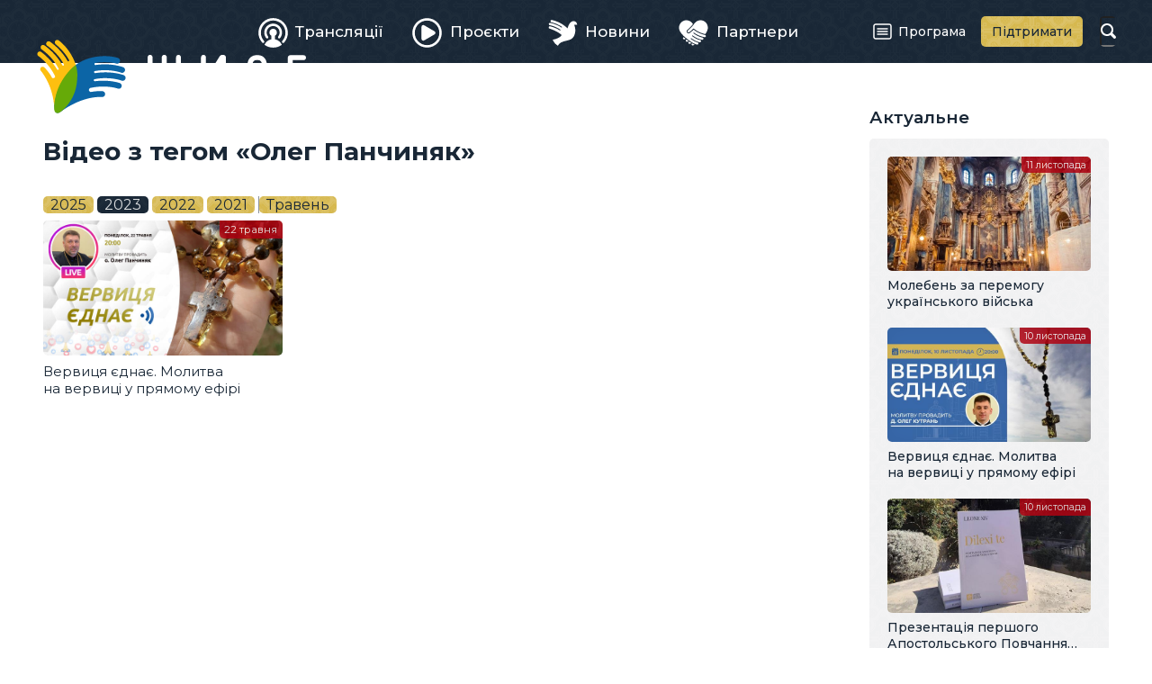

--- FILE ---
content_type: text/html; charset=utf-8
request_url: https://zhyve.tv/video/tag/%D0%9E%D0%BB%D0%B5%D0%B3%20%D0%9F%D0%B0%D0%BD%D1%87%D0%B8%D0%BD%D1%8F%D0%BA/2023/
body_size: 2605
content:
<!doctype html>

<html lang="uk" dir="ltr">

<head>
	<meta charset="utf-8">
	<meta name="viewport" content="width=device-width, initial-scale=1">
	<title>Відео з тегом «Олег Панчиняк» • Живе телебачення</title>
	<meta property="og:type" content="website">
	<meta property="og:url" content="https://zhyve.tv/video/tag/%D0%9E%D0%BB%D0%B5%D0%B3%20%D0%9F%D0%B0%D0%BD%D1%87%D0%B8%D0%BD%D1%8F%D0%BA/2023/">
	<meta property="og:site_name" content="Живе телебачення">
	<meta property="og:title" content="Відео з тегом «Олег Панчиняк»">
	<meta property="og:image" content="https://zhyve.tv/lib/og-image.png">
	<link rel="stylesheet" href="/lib/core.css?12">
	<script src="//ajax.googleapis.com/ajax/libs/jquery/3.6.1/jquery.min.js"></script>
	<script>window.jQuery || document.write('<script src="/lib/jquery.js"><\/script>')</script>
	<script src="/lib/core.js?12"></script>
	<link rel="alternate" type="application/rss+xml" title="Живе Телебачення" href="https://zhyve.tv/video/rss/" />

<script async src="https://www.googletagmanager.com/gtag/js?id=G-FTDSF4WE86"></script>
<script>
  window.dataLayer = window.dataLayer || [];
  function gtag(){dataLayer.push(arguments);}
  gtag('js', new Date());

  gtag('config', 'G-FTDSF4WE86');
</script>

</head>

<body class="content-page">

<header>
	<div class="wrapper">
		<a href="/" class="logo">
			<svg aria-hidden="true"><use xlink:href="/lib/art.svg#logo"/></svg>
			<b>Живе телебачення</b>
		</a>
	<nav class="main-menu">

		<div class="button" role="button" id="menu-button" aria-controls="menu" aria-haspopup="true" aria-expanded="false"><span><i></i></span><b>Головне меню</b></div>
		<ul class="menu" role="menu" id="menu" aria-labelledby="menu-button">
			<li><a href="/broadcast/" role="menuitem"><span><svg aria-hidden="true"><use xlink:href="/lib/art.svg#broadcast"/></svg>Трансляції</span></a></li>
			<li><a href="/projects/" role="menuitem"><span><svg aria-hidden="true"><use xlink:href="/lib/art.svg#projects"/></svg>Проєкти</span></a></li>
			<li><a href="/news/" role="menuitem"><span><svg aria-hidden="true"><use xlink:href="/lib/art.svg#news"/></svg>Новини</span></a></li>
			<li><a href="/partners/" role="menuitem"><span><svg aria-hidden="true"><use xlink:href="/lib/art.svg#partners"/></svg>Партнери</span></a></li>
			<li><a href="/program/" role="menuitem"><span><svg aria-hidden="true"><use xlink:href="/lib/art.svg#program"/></svg>Програма</span></a></li>
			<li><a href="/donate/" role="menuitem"><span><svg aria-hidden="true"><use xlink:href="/lib/art.svg#donate"/></svg>Підтримати</span></a></li>
		</ul>
	</nav>
		<form action="/video/" method="get" class="search">
			<input type="text" name="q" value="" maxlength="64" autocomplete="off">
			<b><svg aria-hidden="true"><use xlink:href="/lib/art.svg#search"/></svg></b>
		</form>
	</div>
</header>

<main>
	<article>
		<h1>Відео з тегом «Олег Панчиняк»</h1>
		<div class="timeline">
			<span class="years">
				<a href="/video/tag/%D0%9E%D0%BB%D0%B5%D0%B3%20%D0%9F%D0%B0%D0%BD%D1%87%D0%B8%D0%BD%D1%8F%D0%BA/2025/">2025</a>
				<a href="/video/tag/%D0%9E%D0%BB%D0%B5%D0%B3%20%D0%9F%D0%B0%D0%BD%D1%87%D0%B8%D0%BD%D1%8F%D0%BA/2023/" class="active">2023</a>
				<a href="/video/tag/%D0%9E%D0%BB%D0%B5%D0%B3%20%D0%9F%D0%B0%D0%BD%D1%87%D0%B8%D0%BD%D1%8F%D0%BA/2022/">2022</a>
				<a href="/video/tag/%D0%9E%D0%BB%D0%B5%D0%B3%20%D0%9F%D0%B0%D0%BD%D1%87%D0%B8%D0%BD%D1%8F%D0%BA/2021/">2021</a>
			</span>
			<span class="separator"></span>
			<span class="months">
				<a href="/video/tag/%D0%9E%D0%BB%D0%B5%D0%B3%20%D0%9F%D0%B0%D0%BD%D1%87%D0%B8%D0%BD%D1%8F%D0%BA/2023/05/">Травень</a>
			</span>
		</div>
		<div class="list">
			<a href="/video/4967-vervytsya-ednae-molytva-na-vervytsi-u-pryamomu-efiri/" class="item broadcast">
				<span class="image">
					<img loading="lazy" src="/pub/video/7dacd6cee4561f20.jpg" alt="Вервиця єднає. Молитва на вервиці у прямому ефірі" />
					<ins></ins>
				</span>
				<span class="title">Вервиця єднає. Молитва на вервиці у прямому ефірі</span>
				<span class="date">22 травня</span>
			</a>
		</div>

	</article>
	<aside>
		<div class="wrapper">

			<h3>Актуальне</h3>
		<div class="list">
			<a href="/video/8320-moleben-za-peremogu-ukraynskogo-viyska/" class="item broadcast">
				<span class="image">
					<img loading="lazy" src="/pub/video/37b0ae9562e0dc60.jpg" alt="Молебень за перемогу українського війська" />
					<ins></ins>
				</span>
				<span class="title">Молебень за перемогу українського війська</span>
				<span class="date">11 листопада</span>
			</a>
			<a href="/video/8290-vervytsya-ednae-molytva-na-vervytsi-u-pryamomu-efiri/" class="item broadcast">
				<span class="image">
					<img loading="lazy" src="/pub/video/68cabef56fda64f0.jpg" alt="Вервиця єднає. Молитва на вервиці у прямому ефірі" />
					<ins></ins>
				</span>
				<span class="title">Вервиця єднає. Молитва на вервиці у прямому ефірі</span>
				<span class="date">10 листопада</span>
			</a>
			<a href="/video/8327-prezentatsiya-pershogo-apostolskogo-povchannya-papy-leva-xiv-dilexi-te-pro-lyubov-do-bidnyh/" class="item broadcast">
				<span class="image">
					<img loading="lazy" src="/pub/video/b93a5fd484d21740.jpg" alt="Презентація першого Апостольського Повчання Папи Лева XIV «Dilexi Te» про любов до бідних" />
					<ins></ins>
				</span>
				<span class="title">Презентація першого Апостольського Повчання Папи Лева XIV «Dilexi Te» про любов до бідних</span>
				<span class="date">10 листопада</span>
			</a>
			<a href="/video/8319-moleben-za-peremogu-ukraynskogo-viyska/" class="item broadcast">
				<span class="image">
					<img loading="lazy" src="/pub/video/87c70e20b80e9d30.jpg" alt="Молебень за перемогу українського війська" />
					<ins></ins>
				</span>
				<span class="title">Молебень за перемогу українського війська</span>
				<span class="date">10 листопада</span>
			</a>
		</div>

			<h3>Анонси</h3>
		<div class="list announces">
			<a href="/video/8307-vervytsya-ednae-molytva-na-vervytsi-u-pryamomu-efiri/" class="item broadcast">
				<span class="image">
					<img loading="lazy" src="/pub/video/7295f9bdff477cf0.jpg" alt="Вервиця єднає. Молитва на вервиці у прямому ефірі" />
					<ins></ins>
				<span class="date">11 листопада, <i>20:00</i></span>\
				</span>
				<span class="title">Вервиця єднає. Молитва на вервиці у прямому ефірі</span>
			</a>
			<a href="/video/8321-moleben-za-peremogu-ukraynskogo-viyska/" class="item broadcast">
				<span class="image">
					<img loading="lazy" src="/pub/video/4066eeb6385f9eb0.jpg" alt="Молебень за перемогу українського війська" />
					<ins></ins>
				<span class="date">12 листопада, <i>12:00</i></span>\
				</span>
				<span class="title">Молебень за перемогу українського війська</span>
			</a>
			<a href="/video/8308-vervytsya-ednae-molytva-na-vervytsi-u-pryamomu-efiri/" class="item broadcast">
				<span class="image">
					<img loading="lazy" src="/pub/video/af3078de76b15f60.jpg" alt="Вервиця єднає. Молитва на вервиці у прямому ефірі" />
					<ins></ins>
				<span class="date">12 листопада, <i>20:00</i></span>\
				</span>
				<span class="title">Вервиця єднає. Молитва на вервиці у прямому ефірі</span>
			</a>
			<a href="/video/8309-vervytsya-ednae-molytva-na-vervytsi-u-pryamomu-efiri/" class="item broadcast">
				<span class="image">
					<img loading="lazy" src="/pub/video/a1d5c08a32557d70.jpg" alt="Вервиця єднає. Молитва на вервиці у прямому ефірі" />
					<ins></ins>
				<span class="date">13 листопада, <i>20:00</i></span>\
				</span>
				<span class="title">Вервиця єднає. Молитва на вервиці у прямому ефірі</span>
			</a>
		</div>

		</div>
	</aside>
</main>

<div class="ugcc">
	<div class="wrapper">
		<div class="e-ugcc-news"></div>
	</div>
</div>

<footer>
	<div class="wrapper">
		<div class="left">
			<svg class="logo" aria-hidden="true"><use xlink:href="/lib/art.svg#logo-big"/></svg>
			<div class="copyrights">© 2015–2024 Живе ТБ.<br>Всі права застережено.</div>
			<div class="cawas">Developed by <a href="https://cawas.com/" target="_blank">Cawas Ltd</a>.</div>
		</div>
		<div class="right">
			<ul class="menu" role="menu">
				<li><a href="/info/about/" role="menuitem">Про нас</a></li>
				<li><a href="/info/blog/" role="menuitem">Блог</a></li>
				<li><a href="/info/contacts/" role="menuitem">Контакти</a></li>
			</ul>
			<div class="stats">
				<div><span>276+</span><small>тисяч</small><a href="https://www.youtube.com/@ugcctv" class="youtube" target="_blank"><svg aria-hidden="true"><use xlink:href="/lib/art.svg#youtube"/></svg></a>YouTube</div>
				<div><span>347+</span><small>тисяч</small><a href="https://www.facebook.com/zhyve.tv" class="facebook" target="_blank"><svg aria-hidden="true"><use xlink:href="/lib/art.svg#facebook"/></svg></a>Facebook</div>
				<div><span>21+</span><small>тисяч</small><a href="https://www.instagram.com/tv.ugcc/" class="instagram" target="_blank"><svg aria-hidden="true"><use xlink:href="/lib/art.svg#instagram"/></svg></a>Instagram</div>
			</div>
		</div>
	</div>
</footer>

<script defer src="https://static.cloudflareinsights.com/beacon.min.js/vcd15cbe7772f49c399c6a5babf22c1241717689176015" integrity="sha512-ZpsOmlRQV6y907TI0dKBHq9Md29nnaEIPlkf84rnaERnq6zvWvPUqr2ft8M1aS28oN72PdrCzSjY4U6VaAw1EQ==" data-cf-beacon='{"version":"2024.11.0","token":"db5a45dbfb314f1fb80d108c8c0d751b","r":1,"server_timing":{"name":{"cfCacheStatus":true,"cfEdge":true,"cfExtPri":true,"cfL4":true,"cfOrigin":true,"cfSpeedBrain":true},"location_startswith":null}}' crossorigin="anonymous"></script>
</body>

</html>

--- FILE ---
content_type: image/svg+xml
request_url: https://zhyve.tv/lib/pattern-light.svg
body_size: 15911
content:
<svg xmlns="http://www.w3.org/2000/svg" width="234" height="230" viewBox="0 0 234 230">
  <path d="M152.31 35.24h5.98v5.97h-5.98V35.24zM75.76 41.14h5.98v-5.97h-5.98V41.14zM139.78 10.1l0 0.11h29.46l0.08 0.01c2.14 0.18 6.18 1.64 6.18 5.83v3.52c1.29-0.2 3.1-0.75 4.82-2.19 2.95-2.47 2.42-7.13 2.42-7.17l0.02-2.25h5.55c0.6-0.01 2.35-0.26 3.16-1.33 0.53-0.69 1.1-1.82 1.64-3.26 0.48-1.26 1.19-2.39 2.09-3.36 -0.01-0.01-0.01-0.01-0.02-0.02h-5.39c0.02 0 0.04 0.01 0.06 0.01 -0.76 0-2.75 3.12-6.79 3.12 -2.16 0-4.24-0.89-5.72-1.72 -0.02 0.03-0.04 0.05-0.05 0.07 4.21 2.7 3.45 6.94 3.31 7.56 -0.22 1.17-1.25 2.06-2.49 2.06 -1.4 0-2.54-1.13-2.54-2.53 0-1.3 0.99-2.36 2.25-2.5 -0.26-2.2-1.35-3.52-2.6-3.52 -1.26 0-2.3-0.92-2.5-2.12l-1.78 3.08 -29.37 0L138.1 0h-8.45L139.78 10.1 139.78 10.1zM106.77 52.16l-0.01 0.08c-0.18 2.13-1.64 6.17-5.85 6.17h-3.53c0.2 1.29 0.75 3.1 2.19 4.81 2.48 2.95 7.14 2.42 7.19 2.41l2.24 0.02 0.01 1.96v3.6c0.01 0.59 0.26 2.33 1.34 3.14 0.69 0.53 1.82 1.1 3.26 1.64 1.26 0.48 2.4 1.18 3.37 2.09 0.97-0.9 2.11-1.61 3.37-2.09 1.44-0.55 2.57-1.11 3.26-1.64 1.07-0.82 1.33-2.56 1.34-3.16v-5.54l2.25-0.02c0.04 0 4.7 0.54 7.18-2.41 1.44-1.72 1.99-3.52 2.19-4.81h-3.53c-4.21 0-5.66-4.04-5.85-6.17l-0.01-0.08V22.91l-5.32-5.32 -4.23 4.22 2.82 2.82 0 29.26 -3.09 1.78c1.21 0.2 2.13 1.23 2.13 2.49 0 1.24 1.32 2.33 3.53 2.59 0.14-1.26 1.2-2.25 2.51-2.25 1.4 0 2.54 1.13 2.54 2.53 0 1.24-0.89 2.26-2.06 2.48 -0.62 0.14-4.87 0.89-7.58-3.3 -0.02 0.02-0.05 0.04-0.07 0.05 0.83 1.47 1.72 3.55 1.72 5.7 0 4.03-3.13 6.02-3.13 6.77 0-0.76-3.13-2.74-3.13-6.77 0-2.15 0.89-4.23 1.72-5.7 -0.02-0.01-0.04-0.03-0.06-0.05 -2.71 4.19-6.95 3.43-7.57 3.3 -1.17-0.22-2.06-1.25-2.06-2.48 0-1.4 1.14-2.53 2.54-2.53 1.3 0 2.37 0.99 2.51 2.25 2.17-0.26 3.48-1.32 3.52-2.53 0-0.02-0.01-0.04-0.01-0.06 0-1.26 0.93-2.3 2.14-2.49l-3.09-1.78 0-29.35 19.67-19.63 -4.23-4.22 -22.17 22.2V52.16zM116.98 53.61l1.49-0.86 0-26.53 -1.49-0.86 -1.49 0.86 0 26.53L116.98 53.61zM169.82 1.51l0.86-1.49L170.67 0h-28.29l-0.01 0.02 0.86 1.49L169.82 1.51zM100.91 55.93h-6.05l-0.05 0.44c-0.02 0.18-0.49 4.48 2.85 8.46 2.8 3.34 7.27 3.42 8.85 3.33v3.06c0 0.14 0.03 3.37 2.31 5.12 0.89 0.68 2.2 1.35 3.89 1.99 1.57 0.6 2.9 1.67 3.84 3.11l0.42 0.64 0.42-0.64c0.94-1.44 2.26-2.51 3.84-3.11 1.69-0.64 3-1.31 3.89-1.99 2.29-1.74 2.31-4.98 2.31-5.12v-3.06c1.57 0.09 6.05 0.01 8.85-3.33 3.34-3.97 2.87-8.27 2.85-8.46l-0.05-0.44h-6.05c-2.98 0-3.35-3.74-3.36-3.85V23.13h5.48v-3.98h-10.32l3.72 3.71 0.13 0.11 0 29.14c0.14 1.66 1.24 4.8 4.36 4.8h5.13c0.02 1.15-0.19 4.33-2.65 7.26 -3.02 3.59-8.47 2.94-8.52 2.93l-0.56-0.07v4.17c0 0.03-0.03 2.89-1.92 4.33 -0.8 0.61-2.06 1.25-3.64 1.85 -1.55 0.59-2.89 1.58-3.9 2.9 -1.01-1.32-2.35-2.32-3.9-2.9 -1.58-0.6-2.84-1.24-3.64-1.85 -1.89-1.44-1.92-4.3-1.92-4.33l0-4.17 -0.56 0.07c-0.05 0.01-5.5 0.66-8.52-2.93 -2.46-2.93-2.66-6.12-2.65-7.26h5.13c3.12 0 4.21-3.14 4.36-4.85V22.91l3.76-3.76H98.76l0 3.98h5.52l0 28.9C104.26 52.19 103.9 55.93 100.91 55.93zM38.47 4.27c0.64 1.69 1.31 3 2 3.89 1.75 2.28 4.99 2.31 5.13 2.31h3.07c-0.09 1.57-0.01 6.03 3.34 8.83 3.06 2.56 6.32 2.88 7.75 2.88 0.43 0 0.69-0.03 0.73-0.03l0.44-0.05v-6.03c0-2.98 3.74-3.34 3.86-3.36h29.01l-0.01 17.6h-7.15v-7.17h6.16l0-3.98H82.64v15.12h15.12l0 0v0h0.03l-0.03-0.06 0.01-26.36 -3.67 3.66 -0.17 0.19 -29.21 0c-1.67 0.14-4.82 1.23-4.82 4.35v5.12c-1.14 0.03-4.34-0.19-7.28-2.64 -3.6-3.01-2.95-8.45-2.94-8.5l0.07-0.56h-4.18c-0.03 0-2.89-0.03-4.34-1.92C40.64 6.75 40 5.49 39.4 3.91c-0.59-1.55-1.59-2.88-2.91-3.89C36.5 0.01 36.5 0.01 36.51 0h-1.77l-0.03 0.02 0.64 0.42C36.79 1.37 37.87 2.69 38.47 4.27zM29.81 3.5c0.46 1.1 0.85 2.22 1.22 3.31 1.14 3.3 2.21 6.43 5.14 8.93 2.88 2.46 5.7 2.49 6.82 2.38 0.3 1.49 0.95 4.57 1.15 5.01 1.98 4.28 6.54 5.77 9.8 6.52 3.25 0.75 10.39 0.88 10.69 0.88l0.61 0.01 -0.12-0.6c-0.79-4.08-0.46-7.02 0.97-8.74 0.99-1.2 2.57-1.81 4.69-1.81h10.3v-0.99h-10.3c-2.43 0-4.27 0.73-5.46 2.17 -1.55 1.87-1.98 4.88-1.29 8.96 -1.82-0.05-7.26-0.24-9.88-0.84 -4.85-1.12-7.75-3.01-9.12-5.96 -0.13-0.3-0.7-2.91-1.17-5.25l-0.1-0.5 -0.5 0.11c-0.13 0.03-3.22 0.68-6.46-2.09 -2.73-2.33-3.76-5.33-4.85-8.5 -0.38-1.1-0.77-2.25-1.24-3.37C30.12 1.67 28.82 0.57 28.02 0h-1.91l0 0 0.76 0.43C26.89 0.44 29.05 1.69 29.81 3.5zM115.96 1c-0.14 2.39-0.77 4.74-1.85 6.88l2.86 2.82 2.91-2.91 -0.41-0.71c-0.85-1.92-1.32-3.98-1.44-6.08 2.37 0.15 4.71 0.77 6.83 1.84l2.83-2.82L127.67 0h-21.41l-0.02 0.02 2.83 2.82C111.21 1.77 113.56 1.14 115.96 1zM194.52 3.91c-0.6 1.57-1.24 2.83-1.85 3.63 -1.45 1.89-4.31 1.92-4.34 1.92l-4.18 0 0.07 0.56c0.01 0.05 0.66 5.49-2.94 8.5 -2.94 2.46-6.15 2.67-7.28 2.64v-5.12c0-3.11-3.15-4.21-4.86-4.35h-29.27v0.07l-3.72-3.73v26.2h15.15V19.13l-0.06 0.03h-10.11v3.98h6.18v7.14h-7.18V12.7l28.96 0c0.16 0.01 3.9 0.38 3.9 3.36v6.03l0.44 0.05c0.04 0.01 0.3 0.03 0.73 0.03 1.42 0 4.68-0.32 7.75-2.88 3.34-2.8 3.42-7.26 3.34-8.83h3.07c0.14 0 3.38-0.03 5.13-2.31 0.68-0.89 1.35-2.2 1.99-3.89 0.6-1.57 1.67-2.9 3.11-3.83l0.64-0.42L199.18 0h-1.77c0.01 0.01 0.02 0.01 0.02 0.02C196.11 1.03 195.11 2.37 194.52 3.91zM197.1 14.99c-3.24 2.77-6.33 2.12-6.46 2.09l-0.5-0.11 -0.1 0.5c-0.47 2.34-1.04 4.95-1.17 5.25 -1.37 2.95-4.27 4.85-9.12 5.97 -2.61 0.6-8.06 0.79-9.88 0.84 0.69-4.08 0.26-7.09-1.29-8.96 -1.19-1.44-3.03-2.17-5.46-2.17h-10.3v0.99h10.3c2.12 0 3.7 0.61 4.69 1.81 1.43 1.72 1.75 4.66 0.97 8.74l-0.12 0.6 0.61-0.01c0.3 0 7.44-0.13 10.69-0.88 3.26-0.75 7.82-2.24 9.8-6.52 0.2-0.43 0.84-3.52 1.15-5.01 1.13 0.11 3.95 0.08 6.82-2.38 2.93-2.51 4.01-5.63 5.14-8.93 0.37-1.09 0.76-2.22 1.22-3.31 0.76-1.8 2.92-3.06 2.94-3.07L207.81 0h-1.91c-0.8 0.57-2.1 1.67-2.71 3.12 -0.47 1.13-0.87 2.27-1.24 3.37C200.85 9.66 199.82 12.66 197.1 14.99zM146.67 62.88c0.75-3.25 0.88-10.37 0.88-10.67l0.01-0.61 -0.6 0.12c-4.09 0.78-7.04 0.46-8.76-0.96 -1.2-0.99-1.81-2.57-1.81-4.68V35.79h-1v10.27c0 2.42 0.73 4.26 2.18 5.45 1.88 1.55 4.9 1.97 8.98 1.28 -0.05 1.82-0.24 7.25-0.84 9.85 -1.12 4.84-3.02 7.74-5.98 9.1 -0.3 0.13-2.91 0.7-5.26 1.17l-0.5 0.1 0.11 0.5c0.03 0.13 0.68 3.21-2.09 6.44 -2.34 2.72-5.34 3.75-8.52 4.84 -1.11 0.38-2.25 0.77-3.38 1.24 -1.45 0.6-2.56 1.91-3.13 2.7 -0.57-0.8-1.67-2.1-3.13-2.7 -1.13-0.47-2.27-0.86-3.38-1.24 -3.18-1.09-6.18-2.12-8.52-4.84 -2.77-3.23-2.12-6.31-2.09-6.44l0.11-0.5 -0.5-0.1c-2.35-0.47-4.96-1.04-5.26-1.17 -2.96-1.37-4.86-4.26-5.98-9.1 -0.6-2.61-0.8-8.04-0.85-9.85 4.09 0.69 7.1 0.26 8.98-1.28 1.44-1.19 2.18-3.02 2.18-5.45V35.79h-1v10.27c0 2.11-0.61 3.69-1.81 4.68 -1.73 1.42-4.67 1.75-8.76 0.96l-0.6-0.12 0.01 0.61c0.01 0.3 0.13 7.42 0.88 10.67 0.75 3.25 2.25 7.8 6.53 9.78 0.43 0.2 3.53 0.84 5.02 1.15 -0.11 1.12-0.08 3.94 2.38 6.81 2.51 2.92 5.64 4 8.95 5.13 1.09 0.37 2.22 0.76 3.32 1.22 1.81 0.75 3.07 2.91 3.08 2.94l0.43 0.75 0.43-0.75c0.01-0.02 1.27-2.18 3.08-2.94 1.1-0.46 2.23-0.84 3.32-1.22 3.31-1.14 6.44-2.21 8.95-5.13 2.46-2.87 2.49-5.68 2.38-6.81 1.49-0.3 4.58-0.95 5.02-1.15C144.43 70.68 145.92 66.13 146.67 62.88zM42.33 6.64c0.82 1.07 2.56 1.32 3.16 1.33h5.55l0.02 2.25c0 0.04-0.54 4.69 2.42 7.17 1.72 1.44 3.53 1.99 4.82 2.19v-3.52c0-4.2 4.04-5.65 6.18-5.83l0.08-0.01h29.41l0.01 0.01 5.31-5.3L95.08 0.7l-2.8 2.8 -29.44 0 -1.78-3.08c-0.2 1.2-1.23 2.12-2.5 2.12 -1.24 0-2.34 1.32-2.6 3.52 1.27 0.14 2.25 1.2 2.25 2.5 0 1.4-1.14 2.53-2.54 2.53 -1.24 0-2.27-0.89-2.49-2.06 -0.14-0.62-0.89-4.86 3.31-7.56 -0.02-0.02-0.04-0.05-0.05-0.07 -1.48 0.83-3.56 1.72-5.72 1.72 -4.04 0-6.03-3.12-6.79-3.12C43.96 0.01 43.98 0 44 0h-5.39c-0.01 0.01-0.01 0.01-0.02 0.02 0.91 0.97 1.61 2.11 2.09 3.36C41.23 4.83 41.8 5.95 42.33 6.64zM116.23 11.97L104.23 0h-8.45l16.23 16.19L116.23 11.97zM90.69 1.51l0.86-1.49L91.54 0H63.25l-0.01 0.02 0.86 1.49L90.69 1.51zM64.1 228.49l-0.86 1.49 0.01 0.02h28.29l0.01-0.02 -0.86-1.49L64.1 228.49zM112.01 213.81L95.78 230h8.45l12-11.97L112.01 213.81zM93.99 219.78L93.99 219.78l-29.42 0.01 -0.08-0.01c-2.14-0.18-6.18-1.64-6.18-5.83v-3.52c-1.29 0.2-3.1 0.75-4.82 2.19 -2.95 2.47-2.42 7.13-2.42 7.17l-0.02 2.25h-5.55c-0.6 0.01-2.35 0.26-3.16 1.33 -0.53 0.69-1.1 1.82-1.64 3.26 -0.48 1.26-1.19 2.39-2.09 3.36 0.01 0.01 0.01 0.01 0.02 0.02H44c-0.02 0-0.04-0.01-0.06-0.01 0.76 0 2.75-3.12 6.79-3.12 2.16 0 4.24 0.89 5.72 1.72 0.02-0.03 0.04-0.05 0.05-0.07 -4.2-2.7-3.45-6.94-3.31-7.56 0.22-1.17 1.25-2.06 2.49-2.06 1.4 0 2.54 1.13 2.54 2.53 0 1.3-0.99 2.36-2.25 2.5 0.26 2.2 1.35 3.52 2.6 3.52 1.26 0 2.3 0.92 2.5 2.12l1.78-3.08 29.44 0 2.8 2.8 4.23-4.22L93.99 219.78zM133.05 174.07h6.05l0.05-0.44c0.02-0.18 0.49-4.48-2.85-8.46 -2.8-3.34-7.28-3.42-8.85-3.33v-3.06c0-0.14-0.03-3.37-2.31-5.12 -0.89-0.68-2.2-1.35-3.89-1.99 -1.58-0.6-2.9-1.67-3.84-3.11l-0.42-0.64 -0.42 0.64c-0.94 1.44-2.26 2.51-3.84 3.11 -1.69 0.64-3 1.31-3.89 1.99 -2.29 1.74-2.31 4.98-2.31 5.12v3.06c-1.58-0.09-6.05-0.01-8.85 3.33 -3.34 3.97-2.87 8.27-2.85 8.46l0.05 0.44h6.05c2.98 0 3.35 3.74 3.36 3.9l0 28.9h-5.52l0 3.98h10.27l-3.76-3.76v-29.16c-0.14-1.7-1.24-4.85-4.36-4.85h-5.13c-0.02-1.15 0.19-4.33 2.65-7.26 3.02-3.59 8.47-2.94 8.52-2.93l0.56 0.07 0-4.17c0-0.03 0.03-2.88 1.92-4.33 0.8-0.61 2.06-1.25 3.64-1.85 1.55-0.59 2.89-1.58 3.9-2.9 1.01 1.32 2.35 2.32 3.9 2.9 1.58 0.6 2.84 1.24 3.64 1.85 1.89 1.44 1.92 4.3 1.92 4.33v4.17l0.56-0.07c0.06-0.01 5.5-0.66 8.52 2.93 2.46 2.93 2.66 6.12 2.65 7.26h-5.13c-3.12 0-4.21 3.14-4.36 4.8l0 29.14 -0.13 0.11 -3.72 3.71h10.32v-3.98h-5.48v-28.94C129.7 177.81 130.06 174.07 133.05 174.07zM118.03 229c0.12-2.1 0.6-4.16 1.44-6.08l0.41-0.71 -2.91-2.91 -2.86 2.82c1.08 2.14 1.71 4.49 1.85 6.88 -2.4-0.14-4.75-0.77-6.9-1.84l-2.83 2.82 0.02 0.02h21.41l0.02-0.02 -2.83-2.82C122.74 228.22 120.41 228.85 118.03 229zM39.4 226.09c0.6-1.58 1.24-2.83 1.86-3.63 1.45-1.89 4.31-1.92 4.34-1.92h4.18l-0.07-0.56c-0.01-0.05-0.66-5.49 2.94-8.5 2.93-2.46 6.14-2.68 7.28-2.64v5.12c0 3.11 3.15 4.21 4.82 4.35l29.21 0 0.17 0.19 3.67 3.66 -0.01-26.36 0.03-0.06h-0.03v0l0 0H82.64v15.12h10.14l0-3.98h-6.16v-7.17h7.15l0.01 17.6H64.77c-0.12-0.01-3.86-0.38-3.86-3.36v-6.03l-0.44-0.05c-0.04-0.01-0.3-0.03-0.73-0.03 -1.42 0-4.68 0.32-7.75 2.88 -3.34 2.8-3.42 7.26-3.34 8.83h-3.07c-0.14 0-3.38 0.03-5.13 2.31 -0.68 0.89-1.35 2.2-2 3.89 -0.6 1.57-1.67 2.9-3.11 3.83l-0.64 0.42 0.03 0.02h1.77c-0.01-0.01-0.02-0.01-0.02-0.02C37.81 228.97 38.81 227.63 39.4 226.09zM87.24 167.12c-0.75 3.25-0.88 10.37-0.88 10.67l-0.01 0.61 0.6-0.12c4.09-0.78 7.04-0.46 8.76 0.96 1.2 0.99 1.81 2.57 1.81 4.68v10.27h1v-10.27c0-2.42-0.73-4.26-2.18-5.45 -1.87-1.55-4.89-1.97-8.98-1.28 0.05-1.82 0.24-7.25 0.85-9.85 1.12-4.84 3.02-7.74 5.98-9.1 0.3-0.13 2.91-0.7 5.26-1.17l0.5-0.1 -0.11-0.5c-0.03-0.13-0.68-3.21 2.09-6.44 2.34-2.72 5.34-3.75 8.52-4.84 1.11-0.38 2.25-0.77 3.38-1.24 1.45-0.6 2.55-1.91 3.13-2.7 0.57 0.8 1.67 2.1 3.13 2.7 1.13 0.47 2.27 0.86 3.38 1.24 3.18 1.09 6.18 2.12 8.52 4.84 2.77 3.23 2.12 6.31 2.09 6.44l-0.11 0.5 0.5 0.1c2.35 0.47 4.96 1.04 5.26 1.17 2.96 1.37 4.86 4.26 5.98 9.1 0.6 2.61 0.8 8.04 0.84 9.85 -4.08-0.69-7.1-0.26-8.98 1.28 -1.44 1.19-2.18 3.02-2.18 5.45v10.27h1v-10.27c0-2.11 0.61-3.69 1.81-4.68 1.72-1.42 4.68-1.75 8.76-0.96l0.6 0.12 -0.01-0.61c0-0.3-0.13-7.42-0.88-10.67 -0.75-3.25-2.25-7.8-6.53-9.78 -0.43-0.2-3.53-0.84-5.02-1.15 0.11-1.12 0.08-3.94-2.38-6.81 -2.51-2.92-5.64-4-8.95-5.13 -1.09-0.37-2.22-0.76-3.32-1.22 -1.81-0.75-3.07-2.91-3.08-2.94l-0.43-0.75 -0.43 0.75c-0.01 0.02-1.27 2.18-3.08 2.94 -1.1 0.46-2.23 0.84-3.32 1.22 -3.31 1.14-6.44 2.21-8.95 5.13 -2.47 2.87-2.5 5.68-2.38 6.81 -1.49 0.3-4.58 0.95-5.02 1.15C89.49 159.32 88 163.87 87.24 167.12zM195.45 225.73c-0.64-1.69-1.31-2.99-1.99-3.89 -1.75-2.28-4.99-2.31-5.13-2.31h-3.07c0.09-1.57 0.01-6.03-3.34-8.83 -3.06-2.56-6.32-2.88-7.75-2.88 -0.43 0-0.69 0.03-0.73 0.03l-0.44 0.05v6.03c0 2.98-3.75 3.34-3.9 3.36l-28.96 0v-17.57h7.18v7.14h-6.18v3.98h10.11l0.06 0.03v-15.12h-15.15v26.2l3.72-3.73v0.07h29.27c1.71-0.14 4.86-1.24 4.86-4.35v-5.12c1.12-0.03 4.34 0.19 7.28 2.64 3.6 3.01 2.95 8.45 2.94 8.5l-0.07 0.56 4.18 0c0.03 0 2.89 0.03 4.34 1.92 0.62 0.8 1.26 2.06 1.85 3.63 0.59 1.55 1.59 2.88 2.91 3.89 -0.01 0.01-0.02 0.01-0.02 0.02h1.77l0.03-0.02 -0.64-0.42C197.13 228.63 196.05 227.31 195.45 225.73zM204.11 226.5c-0.46-1.1-0.85-2.22-1.22-3.31 -1.14-3.3-2.21-6.43-5.14-8.93 -2.88-2.46-5.7-2.49-6.82-2.38 -0.3-1.49-0.95-4.57-1.15-5.01 -1.98-4.28-6.54-5.77-9.8-6.52 -0.05-0.01-0.12-0.02-0.17-0.04 1.21 0.13 2.43 0.2 3.66 0.2 4.38 0 8.63-0.81 12.62-2.35 3.78 7.4 10.61 13.95 20.62 19.76l2-3.44c-9.21-5.35-15.49-11.3-18.95-17.98 -0.62-1.19-1.15-2.41-1.59-3.66 -1.19 0.64-2.42 1.19-3.68 1.67 -3.48 1.32-7.19 2.01-11 2.01 -7.97 0-15.41-3.05-20.95-8.58 -8.76-8.74-10.79-21.75-6.22-32.83 0.52-1.26 1.14-2.5 1.83-3.7 -1.35-0.27-2.67-0.62-3.97-1.08 -8.5-3.02-15.89-10.24-22.38-21.82 0 0 0 0 0.01-0.01 -0.32-0.57-0.64-1.12-0.95-1.7 -0.29-0.55-0.57-1.07-0.85-1.58 -0.03-0.05-0.05-0.1-0.08-0.15 -7.14-13.18-9.29-14.48-12.92-14.48s-5.78 1.29-12.92 14.48c-0.03 0.05-0.05 0.1-0.08 0.15 -0.28 0.51-0.56 1.03-0.85 1.58 -0.31 0.59-0.63 1.14-0.95 1.7 0 0 0 0 0.01 0.01 -6.49 11.58-13.87 18.8-22.38 21.82 -1.3 0.46-2.62 0.81-3.97 1.08 0.69 1.2 1.31 2.44 1.83 3.7 4.58 11.07 2.54 24.09-6.22 32.83 -5.54 5.53-12.98 8.58-20.95 8.58 -3.81 0-7.52-0.7-11-2.01 -1.26-0.48-2.49-1.03-3.68-1.67 -0.44 1.24-0.97 2.46-1.59 3.66 -3.47 6.67-9.74 12.63-18.95 17.98l2 3.44c10.01-5.81 16.83-12.36 20.62-19.76 3.99 1.53 8.24 2.34 12.62 2.35 1.16 0 2.32-0.06 3.46-0.17 -0.02 0-0.04 0.01-0.05 0.01 -3.26 0.75-7.82 2.24-9.8 6.52 -0.2 0.43-0.85 3.52-1.15 5.01 -1.12-0.11-3.94-0.08-6.82 2.38 -2.93 2.51-4.01 5.63-5.14 8.93 -0.38 1.09-0.76 2.21-1.22 3.31 -0.76 1.81-2.92 3.06-2.94 3.07L26.11 230l0 0h1.91c0.8-0.57 2.1-1.67 2.71-3.12 0.47-1.13 0.86-2.27 1.24-3.37 1.09-3.17 2.12-6.17 4.85-8.5 3.24-2.77 6.33-2.12 6.46-2.09l0.5 0.11 0.1-0.5c0.47-2.34 1.04-4.95 1.17-5.25 1.37-2.95 4.27-4.85 9.12-5.96 2.61-0.6 8.06-0.79 9.88-0.84 -0.69 4.08-0.26 7.09 1.29 8.96 1.19 1.44 3.03 2.17 5.46 2.17h10.3v-0.99h-10.3c-2.12 0-3.7-0.61-4.69-1.81 -1.43-1.72-1.75-4.66-0.97-8.74l0.12-0.6 -0.61 0.01c-0.22 0-4.13 0.08-7.48 0.41 6.48-1.27 12.41-4.39 17.14-9.1 9.83-9.81 12.2-24.35 7.23-36.78 9.11-3.33 16.98-10.9 23.82-22.89 0.76-1.52 1.66-3.32 2.36-4.66 1.49-2.85 4.6-7.58 4.63-7.62l0.03 0.02c2.79-4.22 3.76-4.23 4.64-4.23s1.85 0 4.64 4.23l0.03-0.02c0.03 0.05 3.15 4.78 4.63 7.62 0.7 1.35 1.6 3.14 2.36 4.66 6.83 11.99 14.7 19.56 23.82 22.89 -4.97 12.43-2.6 26.97 7.23 36.78 4.75 4.74 10.72 7.87 17.24 9.12 -3.39-0.35-7.44-0.42-7.66-0.43l-0.61-0.01 0.12 0.6c0.79 4.08 0.46 7.02-0.97 8.74 -0.99 1.2-2.57 1.81-4.69 1.81h-10.3v0.99h10.3c2.43 0 4.27-0.73 5.46-2.17 1.55-1.87 1.98-4.88 1.29-8.96 1.82 0.05 7.26 0.24 9.88 0.84 4.85 1.12 7.75 3.01 9.12 5.97 0.13 0.3 0.7 2.9 1.17 5.25l0.1 0.5 0.5-0.11c0.13-0.03 3.22-0.68 6.46 2.09 2.73 2.33 3.76 5.33 4.85 8.5 0.38 1.1 0.77 2.25 1.24 3.37 0.61 1.45 1.91 2.55 2.71 3.12h1.91l-0.75-0.43C207.03 229.56 204.86 228.3 204.11 226.5zM113.49 205.45l0-29.35 3.09-1.78c-1.21-0.19-2.14-1.23-2.14-2.49 0-0.02 0.01-0.04 0.01-0.06 -0.04-1.22-1.35-2.28-3.52-2.53 -0.14 1.26-1.2 2.25-2.51 2.25 -1.4 0-2.54-1.13-2.54-2.53 0-1.24 0.89-2.26 2.06-2.48 0.62-0.14 4.86-0.89 7.57 3.3 0.02-0.02 0.04-0.03 0.06-0.05 -0.83-1.47-1.72-3.55-1.72-5.7 0-4.03 3.13-6.02 3.13-6.77 0 0.76 3.13 2.74 3.13 6.77 0 2.15-0.89 4.23-1.72 5.7 0.03 0.02 0.05 0.04 0.07 0.05 2.71-4.2 6.95-3.44 7.58-3.3 1.17 0.22 2.06 1.25 2.06 2.48 0 1.4-1.14 2.53-2.54 2.53 -1.3 0-2.37-0.99-2.51-2.25 -2.2 0.26-3.53 1.35-3.53 2.59 0 1.26-0.92 2.29-2.13 2.49l3.09 1.78 0 29.26 -2.82 2.82 4.23 4.22 5.32-5.32v-29.25l0.01-0.08c0.18-2.13 1.64-6.17 5.85-6.17h3.53c-0.2-1.29-0.75-3.1-2.19-4.81 -2.48-2.95-7.14-2.42-7.18-2.41l-2.25-0.02v-5.54c-0.01-0.6-0.26-2.34-1.34-3.16 -0.69-0.53-1.82-1.1-3.26-1.64 -1.26-0.48-2.4-1.18-3.37-2.09 -0.97 0.9-2.11 1.61-3.37 2.09 -1.44 0.55-2.57 1.11-3.26 1.64 -1.07 0.82-1.33 2.56-1.34 3.14v3.6l-0.01 1.96 -2.24 0.02c-0.05-0.01-4.71-0.54-7.19 2.41 -1.44 1.72-1.99 3.52-2.19 4.81h3.53c4.21 0 5.66 4.04 5.85 6.17l0.01 0.08v29.26l22.17 22.2 4.23-4.22L113.49 205.45zM116.98 176.39l-1.49 0.86 0 26.53 1.49 0.86 1.49-0.86 0-26.53L116.98 176.39zM191.48 223.36c-0.82-1.07-2.56-1.32-3.16-1.33h-5.55l-0.02-2.25c0-0.04 0.54-4.69-2.42-7.17 -1.72-1.44-3.53-1.99-4.82-2.19v3.52c0 4.2-4.04 5.65-6.18 5.83l-0.08 0.01h-29.46l0 0.11 0 0L129.64 230h8.45l3.51-3.5 29.37 0 1.78 3.08c0.2-1.2 1.23-2.12 2.5-2.12 1.24 0 2.34-1.32 2.6-3.52 -1.27-0.14-2.25-1.2-2.25-2.5 0-1.4 1.14-2.53 2.54-2.53 1.24 0 2.27 0.89 2.49 2.06 0.14 0.62 0.89 4.86-3.31 7.56 0.02 0.02 0.04 0.05 0.05 0.07 1.48-0.83 3.56-1.72 5.72-1.72 4.04 0 6.03 3.12 6.79 3.12 -0.02 0-0.04 0.01-0.06 0.01h5.39c0.01-0.01 0.01-0.01 0.02-0.02 -0.91-0.97-1.61-2.11-2.09-3.36C192.58 225.17 192.01 224.05 191.48 223.36zM143.23 228.49l-0.86 1.49 0.01 0.02h28.29l0.01-0.02 -0.86-1.49L143.23 228.49zM7.36 193.17l1.69-1.65 -0.25-0.4c-0.47-1.07-0.74-2.23-0.82-3.4 1.17 0.07 2.33 0.34 3.41 0.81l0.38 0.23 1.67-1.66 -1.6-1.6c-1.2 0.6-2.52 0.96-3.86 1.04 0.07-1.18 0.34-2.35 0.82-3.44l0.23-0.4 -1.66-1.65 -1.6 1.6c0.61 1.21 0.97 2.54 1.05 3.89 -1.36-0.08-2.69-0.43-3.9-1.04l-1.6 1.6 1.65 1.66 0.4-0.23c1.09-0.48 2.26-0.75 3.45-0.82 -0.08 1.34-0.44 2.66-1.04 3.85L7.36 193.17zM58.4 114.8c0-31.91-26.02-57.87-58-57.87 -0.13 0-0.26 0.01-0.4 0.01v2.98c0.13 0 0.26-0.01 0.4-0.01 30.33 0 55.01 24.62 55.01 54.89S30.73 169.69 0.4 169.69c-0.13 0-0.26-0.01-0.4-0.01v2.98c0.13 0 0.26 0.01 0.4 0.01C32.38 172.67 58.4 146.71 58.4 114.8zM1.41 199.6c-0.47-1.07-0.74-2.23-0.82-3.4 1.17 0.07 2.33 0.34 3.41 0.81l0.38 0.23 1.67-1.66 -1.6-1.6c-1.2 0.6-2.52 0.96-3.86 1.04 0.07-1.18 0.34-2.35 0.82-3.44l0.23-0.4L0 189.56v12.06L1.66 200 1.41 199.6zM8.68 179l1.65 1.66 0.4-0.23c1.09-0.48 2.26-0.75 3.45-0.82 -0.08 1.34-0.44 2.66-1.04 3.86l1.6 1.6 1.69-1.65 -0.25-0.4c-0.47-1.07-0.74-2.23-0.82-3.4 1.17 0.07 2.33 0.34 3.41 0.81l0.38 0.23 1.67-1.66 -1.6-1.6c-1.2 0.6-2.52 0.96-3.86 1.04 0.07-1.18 0.34-2.35 0.82-3.44l0.23-0.4 -1.66-1.65 -1.6 1.6c0.61 1.21 0.97 2.54 1.05 3.89 -1.36-0.08-2.69-0.43-3.9-1.04L8.68 179zM1.41 38.41c-0.48-1.08-0.75-2.25-0.82-3.44 1.34 0.08 2.66 0.44 3.86 1.04l1.6-1.6 -1.67-1.66L4 32.99c-1.08 0.47-2.23 0.74-3.41 0.81 0.07-1.17 0.34-2.33 0.82-3.4L1.66 30 0 28.37v12.06l1.64-1.63L1.41 38.41zM20.82 51l-1.67-1.66 -0.38 0.23c-1.08 0.47-2.23 0.74-3.41 0.81 0.07-1.17 0.34-2.33 0.82-3.4l0.25-0.4 -1.69-1.65 -1.6 1.6c0.61 1.2 0.96 2.52 1.04 3.85 -1.19-0.07-2.36-0.34-3.45-0.82l-0.4-0.23L8.68 51l1.6 1.6c1.21-0.61 2.55-0.97 3.9-1.04 -0.08 1.35-0.43 2.68-1.05 3.89l1.6 1.6 1.66-1.65 -0.23-0.4c-0.48-1.08-0.75-2.25-0.82-3.44 1.34 0.08 2.66 0.44 3.86 1.04L20.82 51zM8.3 173.12c-0.64 0.09-1.27 0.18-1.91 0.24 -0.17 0.56-0.37 1.1-0.64 1.62l1.6 1.6 1.69-1.65 -0.25-0.4C8.59 174.08 8.43 173.61 8.3 173.12zM1.08 55.95l0.56-0.56 -0.23-0.4c-0.48-1.08-0.75-2.25-0.82-3.44 1.34 0.08 2.66 0.44 3.86 1.04l1.6-1.6 -1.67-1.66L4 49.57c-1.08 0.47-2.23 0.74-3.41 0.81 0.07-1.17 0.34-2.33 0.82-3.4l0.25-0.4L0 44.95v10.99c0.13 0 0.26-0.01 0.4-0.01C0.63 55.93 0.85 55.94 1.08 55.95zM7.36 48.94l1.66-1.65 -0.23-0.4c-0.48-1.08-0.75-2.25-0.82-3.44 1.34 0.08 2.66 0.44 3.86 1.04l1.6-1.6 -1.67-1.66 -0.38 0.23c-1.08 0.47-2.23 0.74-3.41 0.81 0.07-1.17 0.34-2.33 0.82-3.4l0.25-0.4 -1.69-1.65 -1.6 1.6c0.6 1.2 0.96 2.52 1.04 3.86 -1.19-0.07-2.36-0.34-3.45-0.82l-0.4-0.23L1.3 42.9l1.6 1.6c1.21-0.61 2.55-0.97 3.9-1.04 -0.08 1.35-0.43 2.68-1.05 3.89L7.36 48.94zM49.9 157.31c1.53-2.28 1.04-5.01 1.04-5.01s-2.98 0.96-4.52 3.23c-1.53 2.28-1.61 5.72-1.61 5.72S48.36 159.59 49.9 157.31zM78.1 113.76l-1.65 1.66 1.6 1.6c1.21-0.61 2.55-0.97 3.9-1.04 -0.08 1.35-0.43 2.68-1.05 3.89l1.6 1.6 1.66-1.65 -0.23-0.4c-0.48-1.08-0.75-2.25-0.82-3.44 1.34 0.08 2.66 0.44 3.86 1.04l1.6-1.6 -1.65-1.68 -0.4 0.25c-1.08 0.47-2.23 0.74-3.41 0.81 0.07-1.17 0.34-2.33 0.81-3.4l0.23-0.38 -1.66-1.67 -1.6 1.6c0.61 1.2 0.96 2.52 1.04 3.85 -1.19-0.07-2.36-0.34-3.45-0.82L78.1 113.76zM1.63 25.06c-0.55-0.3-1.09-0.6-1.63-0.89V8.97c2.55 1.77 6.17 3.87 11.32 6.6 13.66 7.25 21.42 15.62 23.56 25.44 4.67-2.97 10.05-4.57 15.65-4.57 0.01 0 0.01 0 0.02 0 7.43 0 14.36 2.84 19.53 8 9.55 9.53 10.53 24.53 3.09 35.72 10.26 1.13 19.02 8.02 26.57 20.97 -2.17 2.24-4.09 4.87-5.88 7.72l0.01 0.03c-0.01 0-0.02 0-0.03-0.01 -0.42 0.68-0.84 1.36-1.26 2.06 0.11 0.38 0.24 0.75 0.4 1.12l0.23 0.4 -1.66 1.65 -1.6-1.6c0.22-0.43 0.39-0.87 0.54-1.33 -0.18-0.34-0.36-0.66-0.54-1 -0.24-0.45-0.47-0.87-0.71-1.3 -0.74 0.18-1.46 0.43-2.15 0.77l-1.6-1.6 1.65-1.66 0.4 0.23c0.16 0.07 0.33 0.13 0.5 0.19 -1.27-2.11-2.52-3.89-3.72-5.41 -0.4-0.07-0.79-0.13-1.2-0.15 0.07 1.19 0.34 2.35 0.82 3.44l0.23 0.4 -1.66 1.65 -1.6-1.6c0.61-1.21 0.97-2.54 1.05-3.89 -1.35 0.08-2.69 0.43-3.9 1.04l-1.6-1.6 1.65-1.66 0.4 0.23c1.09 0.48 2.26 0.75 3.45 0.82 -0.03-0.55-0.13-1.1-0.25-1.64 -2.31-2.31-4.42-3.67-6.24-4.45 -0.28-0.04-0.55-0.08-0.83-0.09 0.07 1.19 0.34 2.35 0.82 3.44l0.23 0.4 -1.66 1.65 -1.6-1.6c0.61-1.21 0.97-2.54 1.05-3.89 -1.35 0.08-2.69 0.43-3.9 1.04l-1.6-1.6 0.34-0.35c-1.95 0.14-3.74 0.45-5.32 0.83l-1.11 1.11c-0.37-0.19-0.76-0.34-1.15-0.48 -0.97 0.31-1.81 0.62-2.51 0.91 0.14 0.67 0.34 1.33 0.62 1.96l0.23 0.4 -1.66 1.65 -0.09-0.09c-0.28-1.02-0.59-2.02-0.92-3.01 0.01-0.03 0.02-0.07 0.03-0.1 -0.02 0.01-0.04 0.02-0.06 0.03 -1.64-4.9-3.9-9.51-6.7-13.74 3.45-1.79 8.44-4.71 10.55-6.82 6.28-6.28 6.59-16.17 0.7-22.06 -2.72-2.71-6.4-4.21-10.37-4.21 0 0-0.01 0-0.01 0 -4.35 0-8.5 1.75-11.68 4.93 -2.16 2.16-4.46 6.13-6.45 11.08 -4.67-3.02-9.78-5.4-15.23-7.02l0.54-0.54 0.4 0.23c0.63 0.28 1.29 0.48 1.96 0.61 0.29-0.71 0.61-1.55 0.92-2.52 -0.14-0.39-0.29-0.77-0.48-1.13l1.1-1.1c0.39-1.58 0.7-3.37 0.84-5.31l-0.35 0.34 -1.6-1.6c0.61-1.21 0.97-2.54 1.05-3.89 -1.36 0.08-2.69 0.43-3.9 1.04l-1.6-1.6 1.65-1.66 0.4 0.23c1.09 0.48 2.26 0.75 3.45 0.82 -0.02-0.28-0.05-0.56-0.09-0.84 -0.79-1.82-2.15-3.92-4.46-6.22 -0.54-0.13-1.09-0.22-1.65-0.25 0.07 1.18 0.34 2.35 0.82 3.44l0.23 0.4 -1.66 1.65 -1.6-1.6c0.61-1.21 0.97-2.54 1.05-3.89 -1.36 0.08-2.69 0.43-3.9 1.04l-1.6-1.6 1.65-1.66 0.4 0.23c1.09 0.48 2.26 0.75 3.45 0.82 -0.02-0.4-0.08-0.8-0.16-1.2 -1.52-1.2-3.31-2.44-5.42-3.71 0.06 0.17 0.12 0.33 0.19 0.5l0.23 0.4 -1.66 1.65 -1.6-1.6c0.34-0.68 0.6-1.4 0.78-2.14 -0.42-0.24-0.85-0.47-1.3-0.71 -0.34-0.18-0.67-0.36-1.01-0.53 -0.45 0.15-0.9 0.32-1.33 0.54l-1.6-1.6L1.63 25.06zM83.13 100.08c0.03 0 0.06-0.01 0.09-0.01 -0.03-0.03-0.05-0.06-0.08-0.09C83.14 100.01 83.13 100.04 83.13 100.08zM15.36 33.8c0.03 0 0.07-0.01 0.1-0.01 -0.03-0.03-0.06-0.05-0.09-0.08C15.36 33.74 15.36 33.77 15.36 33.8zM35.74 167.46c0 0 2.74 0.5 5.03-1.04 2.28-1.53 3.95-5.08 3.95-5.08s-3.45 0.07-5.74 1.6C36.7 164.48 35.74 167.46 35.74 167.46zM19.73 0h-1.6l-1.28 1.28c-0.96-0.48-2.02-0.77-3.09-0.83 0.05 0.95 0.27 1.88 0.65 2.75l0.18 0.32 -1.33 1.32 -1.28-1.28c0.49-0.97 0.77-2.03 0.84-3.11C11.74 0.5 10.67 0.79 9.7 1.28L8.42 0H6.77c0 1.61-0.19 2.98-1.1 4.42l11.29 6.3C18.71 7.72 19.73 4.23 19.73 0zM80.09 122.78l-1.65-1.68 -0.4 0.25c-1.08 0.47-2.23 0.74-3.41 0.81 0.07-1.17 0.34-2.33 0.81-3.4l0.23-0.38 -1.66-1.67 -1.6 1.6c0.61 1.2 0.96 2.52 1.04 3.85 -1.19-0.07-2.36-0.34-3.44-0.82l-0.4-0.23 -1.65 1.66 1.6 1.6c1.21-0.61 2.55-0.97 3.9-1.04 -0.08 1.35-0.43 2.68-1.05 3.89l1.6 1.6 1.66-1.65 -0.23-0.4c-0.48-1.08-0.75-2.25-0.82-3.44 1.34 0.08 2.66 0.44 3.86 1.04L80.09 122.78zM10.67 12.98c0.51 0.28 1.03 0.56 1.58 0.85 0 0 0 0 0.01 0 0.59 0.31 1.14 0.63 1.7 0.94 0 0 0.01-0.01 0.01-0.01 10.3 5.75 17.15 12.21 20.68 19.53 0.58 1.21 1.1 2.44 1.5 3.7 1.2-0.62 2.42-1.17 3.68-1.63 3.39-1.24 7-1.89 10.69-1.89 7.97 0 15.41 3.05 20.96 8.58 8.52 8.5 10.67 21.05 6.57 31.92 -0.48 1.26-1.03 2.5-1.68 3.71 1.32 0.29 2.61 0.67 3.88 1.15 8 2.99 15 9.7 21.2 20.32l3.44-2c-6.66-11.41-14.25-18.7-23.03-22.02 4.51-12.23 2.02-26.31-7.58-35.88 -6.3-6.28-14.74-9.74-23.78-9.74 -4.21 0-8.32 0.75-12.17 2.18 -3.79-7.96-11.05-14.94-21.9-21.08 0 0 0-0.01 0.01-0.01L4.89 5.12l0.03-0.05C0.01 1.95 0 0.93 0 0v6.54c2.16 1.63 5.47 3.63 10.52 6.35C10.57 12.92 10.62 12.95 10.67 12.98zM14.47 147.76l-2.26-3.94c-2.94-6.67-3.06-9.06-3.51-17.87 -0.06-1.09-0.12-2.27-0.19-3.56 13.74 0.85 16.19 1.13 24.65 5.37l0.96 0.48L48 114.39 33.5 100.01l-3.79 2.27c-6.53 2.86-8.85 2.99-17.4 3.45 -1.15 0.06-2.4 0.13-3.79 0.21 0.08-1.38 0.15-2.63 0.21-3.77C9.2 93.63 9.33 91.3 12.2 84.8l2.48-3.94L0.04 66.56 0 66.6v4.22l0.06-0.06 10.8 10.55L9.61 83.3l-0.1 0.19C6.37 90.58 6.23 93.22 5.76 102c-0.09 1.58-0.18 3.37-0.31 5.42l-0.1 1.68 1.69-0.1c2.07-0.13 3.86-0.22 5.45-0.31 8.79-0.47 11.44-0.61 18.53-3.73l2.04-1.21 10.72 10.64 -10.23 10.21c-8.57-4.2-11.97-4.41-26.35-5.3l-1.85-0.11 0.1 1.68c0.11 1.96 0.2 3.68 0.28 5.22 0.46 9.04 0.6 11.77 3.79 19l1.23 2.16L0.05 157.83 0 157.77v4.22l0.04 0.04L14.47 147.76zM55.28 160.49c-2.23 1.66-4.5 5.12-5.15 6.16 -1.04 0.65-4.51 2.91-6.17 5.14 -1.97 2.64-1.59 5.99-1.59 5.99s3.57-0.93 5.54-3.57c1.62-2.17 2.29-6.01 2.47-7.3 1.29-0.18 5.14-0.85 7.32-2.47 2.64-1.97 3.58-5.53 3.58-5.53S57.92 158.53 55.28 160.49zM71.97 130.15l-1.65-1.68 -0.4 0.25c-1.08 0.47-2.23 0.74-3.41 0.81 0.07-1.17 0.34-2.33 0.81-3.4l0.23-0.38 -1.66-1.67 -1.6 1.6c0.6 1.2 0.96 2.52 1.04 3.85 -1.19-0.07-2.36-0.34-3.44-0.82l-0.4-0.23 -1.65 1.66 1.6 1.6c1.21-0.61 2.55-0.97 3.9-1.04 -0.08 1.35-0.43 2.68-1.05 3.89l1.6 1.6 1.66-1.65 -0.23-0.4c-0.48-1.08-0.75-2.25-0.82-3.44 1.34 0.08 2.66 0.44 3.86 1.04L71.97 130.15zM38.33 172.88c0 0 3.51-0.2 5.9-2.5 1.96-1.88 3.03-5.14 3.36-6.25 1.12-0.33 4.38-1.4 6.27-3.35 2.31-2.38 2.51-5.88 2.51-5.88s-3.54 0.36-5.84 2.74c-1.88 1.94-2.91 5.1-3.22 6.21 -1.1 0.31-4.27 1.34-6.22 3.21C38.69 169.35 38.33 172.88 38.33 172.88zM64.13 164.89c0 0-2.9-1.32-5.81-0.02 -2.69 1.2-4.94 4.24-5.26 4.7 -0.46 0.33-3.51 2.56-4.71 5.25 -1.3 2.91 0.02 5.8 0.02 5.8s3.42-1.82 4.72-4.73c1.13-2.54 0.31-5.49 0.09-6.2 0.72 0.23 3.67 1.04 6.22-0.09C62.3 168.31 64.13 164.89 64.13 164.89zM54.59 171.11c0 0-0.13 2.93 1.6 4.65 1.73 1.73 4.66 1.6 4.66 1.6s0.13-2.93-1.6-4.65C57.53 170.98 54.59 171.11 54.59 171.11zM1.41 183.02c-0.47-1.07-0.74-2.23-0.82-3.4 1.17 0.07 2.33 0.34 3.41 0.81l0.38 0.23L6.06 179l-1.6-1.6c-1.2 0.6-2.52 0.96-3.86 1.04 0.07-1.18 0.34-2.35 0.82-3.44l0.23-0.4 -0.96-0.95c-0.1 0-0.19 0.01-0.29 0.01 -0.13 0-0.27-0.01-0.4-0.01v11.39l1.66-1.63L1.41 183.02zM0 222.88v5.21c0.79 0.88 0.8 1.41 0.8 1.91h3.99C4.78 227.6 4.21 225.85 0 222.88zM58.75 123.42c1.08 0.15 2.14 0.47 3.11 0.96l1.6-1.6 -1.65-1.68 -0.4 0.25c-0.79 0.35-1.63 0.58-2.49 0.71C58.87 122.52 58.82 122.97 58.75 123.42zM4.04 3.31C4.67 2.26 4.78 1.26 4.78 0H1C1 0.5 1 1.21 4.04 3.31zM57.78 128.44l1.27-1.26 -0.23-0.4c-0.18-0.4-0.31-0.81-0.43-1.23C58.21 126.52 58.01 127.48 57.78 128.44zM59.08 108.74c0.97 0.17 1.91 0.47 2.79 0.91l1.6-1.6 -1.65-1.68 -0.4 0.25c-0.8 0.35-1.65 0.59-2.51 0.72C58.96 107.81 59.03 108.27 59.08 108.74zM36.59 101.67l4.35 4.32C37.53 90.3 25.17 77.91 9.48 74.4l4.59 4.48C24.5 82.84 32.77 91.2 36.59 101.67zM61.49 113.76l-1.65 1.66 1.6 1.6c1.21-0.61 2.55-0.97 3.9-1.04 -0.08 1.35-0.43 2.68-1.05 3.89l1.6 1.6 1.66-1.65 -0.23-0.4c-0.48-1.08-0.75-2.25-0.82-3.44 1.34 0.08 2.66 0.44 3.86 1.04l1.6-1.6 -1.65-1.68 -0.4 0.25c-1.08 0.47-2.23 0.74-3.41 0.81 0.07-1.17 0.34-2.33 0.81-3.4l0.23-0.38 -1.66-1.67 -1.6 1.6c0.6 1.2 0.96 2.52 1.04 3.85 -1.19-0.07-2.36-0.34-3.44-0.82L61.49 113.76zM112.58 120.27c1.44 0.9 2.81 1.09 4.42 1.09s2.98-0.19 4.42-1.09c0.97 1.51 2.92 4.57 3.99 6.63 0.7 1.33 1.59 3.11 2.34 4.62 -3.02 1.75-6.51 2.76-10.76 2.76s-7.74-1.01-10.76-2.76c0.75-1.51 1.64-3.29 2.34-4.62C109.66 124.84 111.6 121.78 112.58 120.27zM113.48 126.5l-1.32 1.33 1.28 1.28c0.97-0.49 2.04-0.77 3.12-0.83 -0.06 1.08-0.35 2.15-0.84 3.11l1.28 1.28 1.28-1.28c-0.49-0.97-0.77-2.03-0.84-3.11 1.08 0.06 2.15 0.35 3.12 0.83l1.28-1.28 -1.32-1.33 -0.32 0.18c-0.87 0.38-1.81 0.6-2.76 0.65 0.07-1.07 0.35-2.12 0.83-3.08l-1.28-1.28 -1.28 1.28c0.48 0.96 0.77 2.01 0.83 3.08 -0.95-0.05-1.89-0.27-2.76-0.65L113.48 126.5zM0 205.4v15.1c6.02 3.99 6.77 6.23 6.77 9.51h1.64l1.32-1.33 0.32 0.18c0.87 0.38 1.81 0.6 2.76 0.65 -0.07-1.07-0.35-2.12-0.83-3.08l1.28-1.28 1.35 1.32 -0.2 0.32c-0.38 0.86-0.59 1.78-0.65 2.72 0.94-0.06 1.87-0.27 2.73-0.65l0.3-0.18 1.34 1.33 0 0h1.6C19.73 217.49 10.98 211.39 0 205.4zM58.53 104.8c0.09-0.26 0.19-0.52 0.3-0.77l0.23-0.38 -0.9-0.91C58.29 103.43 58.41 104.12 58.53 104.8zM59.25 58.29c1.73-1.73 1.6-4.65 1.6-4.65s-2.93-0.13-4.66 1.6c-1.73 1.73-1.6 4.65-1.6 4.65S57.53 60.01 59.25 58.29zM69.6 106.4l-1.65 1.66 1.6 1.6c1.21-0.61 2.55-0.97 3.9-1.04 -0.08 1.35-0.43 2.68-1.05 3.89l1.6 1.6 1.66-1.65 -0.23-0.4c-0.48-1.08-0.75-2.25-0.82-3.44 1.34 0.08 2.66 0.44 3.86 1.04l1.6-1.6 -1.65-1.68 -0.4 0.25c-1.08 0.47-2.23 0.74-3.41 0.81 0.07-1.17 0.34-2.33 0.81-3.4l0.23-0.38 -1.66-1.67 -1.6 1.6c0.61 1.2 0.96 2.52 1.04 3.85 -1.19-0.07-2.36-0.34-3.44-0.82L69.6 106.4zM53.09 55.1c-1.3-2.91-4.72-4.73-4.72-4.73s-1.32 2.89-0.02 5.8c1.2 2.69 4.25 4.93 4.71 5.25 0.33 0.46 2.57 3.5 5.26 4.7 2.91 1.29 5.81-0.02 5.81-0.02s-1.83-3.42-4.74-4.71c-2.54-1.13-5.5-0.31-6.22-0.09C53.4 60.59 54.22 57.64 53.09 55.1zM53.21 114.8c0-29.06-23.69-52.7-52.81-52.7 -0.13 0-0.26 0.01-0.4 0.01v3.09l0.03-0.03 6.47 6.32c19.35 2.7 34.68 18.04 37.33 37.37l5.58 5.54 -5.47 5.46c-2.33 20.16-18.45 36.19-38.68 38.42l-5.22 5.17L0 163.4v4.09c0.13 0 0.26 0.01 0.4 0.01C29.52 167.5 53.21 143.86 53.21 114.8zM12.25 151.36l-4.17 4.13c16.68-3.13 29.87-16.23 33.07-32.85l-4.17 4.16C33.14 138.41 23.91 147.59 12.25 151.36zM4.39 141.15c0-1.81-1.14-3.34-2.74-3.94v-21.41h21.46c0.61 1.6 2.14 2.73 3.95 2.73 2.34 0 4.23-1.89 4.23-4.23 0-2.33-1.9-4.23-4.23-4.23 -1.81 0-3.34 1.14-3.95 2.73H1.65V91.4c1.6-0.6 2.74-2.13 2.74-3.94 0-2.33-1.9-4.23-4.23-4.23 -0.05 0-0.1 0.01-0.15 0.02v62.11c0.05 0 0.1 0.02 0.15 0.02C2.49 145.37 4.39 143.48 4.39 141.15zM6.26 56.22c0.72 0.07 1.44 0.17 2.16 0.27 0.11-0.35 0.23-0.69 0.38-1.02l0.25-0.4 -1.69-1.65 -1.6 1.6C5.95 55.4 6.11 55.81 6.26 56.22zM35.74 63.54c0 0 0.96 2.98 3.24 4.51 2.28 1.53 5.74 1.6 5.74 1.6s-1.67-3.54-3.95-5.08C38.48 63.04 35.74 63.54 35.74 63.54zM42.36 53.22c0 0-0.38 3.35 1.59 5.99 1.66 2.23 5.13 4.49 6.17 5.14 0.65 1.04 2.92 4.5 5.15 6.16 2.64 1.97 6 1.59 6 1.59s-0.93-3.56-3.58-5.53c-2.18-1.62-6.02-2.28-7.32-2.47 -0.19-1.29-0.85-5.13-2.47-7.3C45.94 54.15 42.36 53.22 42.36 53.22zM61.49 99.03l-1.65 1.66 1.6 1.6c1.21-0.61 2.55-0.97 3.9-1.04 -0.08 1.35-0.43 2.68-1.05 3.89l1.6 1.6 1.66-1.65 -0.23-0.4c-0.48-1.08-0.75-2.25-0.82-3.44 1.34 0.08 2.66 0.44 3.86 1.04l1.6-1.6 -1.65-1.68 -0.4 0.25c-1.08 0.47-2.23 0.74-3.41 0.81 0.07-1.17 0.34-2.33 0.81-3.4l0.23-0.38 -1.66-1.67 -1.6 1.6c0.6 1.2 0.96 2.52 1.04 3.85 -1.19-0.07-2.36-0.34-3.44-0.82L61.49 99.03zM50.94 78.7c0 0 0.5-2.74-1.04-5.01 -1.53-2.28-5.09-3.94-5.09-3.94s0.07 3.45 1.61 5.72C47.95 77.75 50.94 78.7 50.94 78.7zM50.52 73.37c2.31 2.38 5.84 2.74 5.84 2.74s-0.2-3.5-2.51-5.88c-1.89-1.95-5.15-3.03-6.27-3.35 -0.33-1.12-1.41-4.37-3.36-6.25 -2.39-2.3-5.9-2.51-5.9-2.51s0.36 3.53 2.75 5.83c1.95 1.88 5.12 2.9 6.22 3.21C47.62 68.26 48.64 71.43 50.52 73.37zM226.64 181.06l-1.66 1.65 0.23 0.4c0.48 1.08 0.75 2.25 0.82 3.44 -1.34-0.08-2.66-0.44-3.86-1.04l-1.6 1.6 1.67 1.66 0.38-0.23c1.08-0.47 2.23-0.74 3.41-0.81 -0.07 1.17-0.34 2.33-0.82 3.4l-0.25 0.4 1.69 1.65 1.6-1.6c-0.6-1.2-0.96-2.52-1.04-3.85 1.19 0.07 2.36 0.34 3.45 0.82l0.4 0.23 1.65-1.66 -1.6-1.6c-1.21 0.61-2.55 0.97-3.9 1.04 0.08-1.35 0.43-2.68 1.05-3.89L226.64 181.06zM175.6 114.8c0 31.91 26.02 57.87 58 57.87 0.13 0 0.26-0.01 0.4-0.01v-2.98c-0.13 0-0.26 0.01-0.4 0.01 -30.33 0-55.01-24.62-55.01-54.89s24.68-54.89 55.01-54.89c0.13 0 0.26 0.01 0.4 0.01v-2.98c-0.13 0-0.26-0.01-0.4-0.01C201.62 56.92 175.6 82.89 175.6 114.8zM232.59 191.59c0.48 1.08 0.75 2.25 0.82 3.44 -1.34-0.08-2.66-0.44-3.86-1.04l-1.6 1.6 1.67 1.66 0.38-0.23c1.08-0.47 2.23-0.74 3.41-0.81 -0.07 1.17-0.34 2.33-0.82 3.4l-0.25 0.4 1.66 1.63v-12.06l-1.64 1.63L232.59 191.59zM213.18 179l1.67 1.66 0.38-0.23c1.08-0.47 2.23-0.74 3.41-0.81 -0.07 1.17-0.34 2.33-0.82 3.4l-0.25 0.4 1.69 1.65 1.6-1.6c-0.61-1.2-0.96-2.52-1.04-3.86 1.19 0.07 2.36 0.34 3.45 0.82l0.4 0.23 1.65-1.66 -1.6-1.6c-1.21 0.61-2.55 0.97-3.9 1.04 0.08-1.35 0.43-2.68 1.05-3.89l-1.6-1.6 -1.66 1.65 0.23 0.4c0.48 1.08 0.75 2.25 0.82 3.44 -1.34-0.08-2.66-0.44-3.86-1.04L213.18 179zM232.59 30.4c0.47 1.07 0.74 2.23 0.82 3.4 -1.17-0.07-2.33-0.34-3.41-0.81l-0.38-0.23 -1.67 1.66 1.6 1.6c1.2-0.6 2.52-0.96 3.86-1.04 -0.07 1.18-0.34 2.35-0.82 3.44l-0.23 0.4 1.64 1.63V28.37L232.34 30 232.59 30.4zM217.6 55.39l1.66 1.65 1.6-1.6c-0.61-1.21-0.97-2.54-1.05-3.89 1.36 0.08 2.69 0.43 3.9 1.04l1.6-1.6 -1.65-1.66 -0.4 0.23c-1.09 0.48-2.26 0.75-3.45 0.82 0.08-1.34 0.44-2.66 1.04-3.85l-1.6-1.6 -1.69 1.65 0.25 0.4c0.47 1.07 0.74 2.23 0.82 3.4 -1.17-0.07-2.33-0.34-3.41-0.81l-0.38-0.23L213.18 51l1.6 1.6c1.2-0.6 2.52-0.96 3.86-1.04 -0.07 1.18-0.34 2.35-0.82 3.44L217.6 55.39zM227.61 173.37c-0.64-0.06-1.28-0.16-1.91-0.24 -0.13 0.48-0.29 0.96-0.49 1.41l-0.25 0.4 1.69 1.65 1.6-1.6C227.98 174.47 227.77 173.92 227.61 173.37zM232.59 46.98c0.47 1.07 0.74 2.23 0.82 3.4 -1.17-0.07-2.33-0.34-3.41-0.81l-0.38-0.23L227.94 51l1.6 1.6c1.2-0.6 2.52-0.96 3.86-1.04 -0.07 1.18-0.34 2.35-0.82 3.44l-0.23 0.4 0.56 0.56c0.23 0 0.45-0.02 0.68-0.02 0.13 0 0.27 0.01 0.4 0.01V44.95l-1.66 1.63L232.59 46.98zM222.24 41.24l-1.67 1.66 1.6 1.6c1.2-0.6 2.52-0.96 3.86-1.04 -0.07 1.18-0.34 2.35-0.82 3.44l-0.23 0.4 1.66 1.65 1.6-1.6c-0.61-1.21-0.97-2.54-1.05-3.89 1.36 0.08 2.69 0.43 3.9 1.04l1.6-1.6 -1.65-1.66 -0.4 0.23c-1.09 0.48-2.26 0.75-3.45 0.82 0.08-1.34 0.44-2.66 1.04-3.86l-1.6-1.6 -1.69 1.65 0.25 0.4c0.47 1.07 0.74 2.23 0.82 3.4 -1.17-0.07-2.33-0.34-3.41-0.81L222.24 41.24zM183.06 152.29c0 0-0.5 2.74 1.04 5.01 1.53 2.28 5.09 3.94 5.09 3.94s-0.07-3.45-1.61-5.72C186.05 153.25 183.06 152.29 183.06 152.29zM147.06 113.74l-1.65 1.68 1.6 1.6c1.2-0.6 2.52-0.96 3.86-1.04 -0.07 1.19-0.34 2.35-0.82 3.44l-0.23 0.4 1.66 1.65 1.6-1.6c-0.61-1.21-0.97-2.54-1.05-3.89 1.35 0.08 2.69 0.43 3.9 1.04l1.6-1.6 -1.65-1.66 -0.4 0.23c-1.09 0.48-2.26 0.75-3.45 0.82 0.08-1.34 0.44-2.65 1.04-3.85l-1.6-1.6 -1.66 1.67 0.23 0.38c0.47 1.07 0.74 2.23 0.81 3.4 -1.17-0.07-2.33-0.34-3.41-0.81L147.06 113.74zM222.68 15.58c5.14-2.73 8.76-4.84 11.32-6.6v15.2c-0.54 0.3-1.08 0.6-1.63 0.89l0.33 0.33 -1.6 1.6c-0.43-0.21-0.87-0.39-1.33-0.54 -0.33 0.18-0.67 0.36-1.01 0.53 -0.45 0.24-0.87 0.47-1.3 0.71 0.18 0.74 0.43 1.46 0.78 2.14l-1.6 1.6 -1.66-1.65 0.23-0.4c0.07-0.16 0.13-0.33 0.19-0.5 -2.11 1.27-3.9 2.51-5.42 3.71 -0.07 0.4-0.13 0.79-0.16 1.2 1.19-0.07 2.36-0.34 3.45-0.82l0.4-0.23 1.65 1.66 -1.6 1.6c-1.21-0.61-2.55-0.97-3.9-1.04 0.08 1.35 0.43 2.68 1.05 3.89l-1.6 1.6 -1.66-1.65 0.23-0.4c0.48-1.08 0.75-2.25 0.82-3.44 -0.56 0.03-1.11 0.13-1.65 0.25 -2.31 2.3-3.67 4.4-4.46 6.22 -0.04 0.28-0.08 0.56-0.09 0.84 1.19-0.07 2.36-0.34 3.45-0.82l0.4-0.23 1.65 1.66 -1.6 1.6c-1.21-0.61-2.55-0.97-3.9-1.04 0.08 1.35 0.43 2.68 1.05 3.89l-1.6 1.6 -0.35-0.34c0.14 1.94 0.46 3.73 0.84 5.31l1.1 1.1c-0.19 0.37-0.34 0.75-0.48 1.13 0.31 0.97 0.63 1.81 0.92 2.52 0.67-0.14 1.33-0.34 1.96-0.61l0.4-0.23 0.54 0.54c-5.45 1.61-10.56 4-15.23 7.02 -1.99-4.95-4.29-8.92-6.45-11.08 -3.18-3.18-7.33-4.93-11.68-4.93 0 0-0.01 0-0.01 0 -3.97 0-7.65 1.49-10.37 4.21 -5.89 5.88-5.58 15.78 0.7 22.06 2.11 2.11 7.1 5.03 10.55 6.82 -2.8 4.23-5.06 8.84-6.7 13.74 -0.02-0.01-0.04-0.02-0.06-0.03 0.01 0.03 0.02 0.07 0.03 0.1 -0.33 0.99-0.64 2-0.92 3.01l-0.09 0.09 -1.66-1.65 0.23-0.4c0.28-0.63 0.48-1.29 0.62-1.96 -0.71-0.29-1.55-0.61-2.51-0.91 -0.39 0.14-0.78 0.29-1.15 0.48l-1.11-1.11c-1.58-0.38-3.37-0.69-5.32-0.83l0.34 0.35 -1.6 1.6c-1.21-0.61-2.55-0.97-3.9-1.04 0.08 1.35 0.43 2.68 1.05 3.89l-1.6 1.6 -1.66-1.65 0.23-0.4c0.48-1.08 0.75-2.25 0.82-3.44 -0.28 0.02-0.56 0.05-0.83 0.09 -1.82 0.79-3.93 2.14-6.24 4.45 -0.13 0.54-0.22 1.09-0.25 1.64 1.19-0.07 2.36-0.34 3.45-0.82l0.4-0.23 1.65 1.66 -1.6 1.6c-1.21-0.61-2.55-0.97-3.9-1.04 0.08 1.35 0.43 2.68 1.05 3.89l-1.6 1.6 -1.66-1.65 0.23-0.4c0.48-1.08 0.75-2.25 0.82-3.44 -0.4 0.02-0.8 0.08-1.2 0.15 -1.21 1.52-2.45 3.31-3.72 5.41 0.17-0.06 0.33-0.12 0.5-0.19l0.4-0.23 1.65 1.66 -1.6 1.6c-0.68-0.34-1.41-0.6-2.15-0.77 -0.24 0.42-0.47 0.85-0.71 1.3 -0.18 0.34-0.36 0.67-0.54 1 0.15 0.45 0.32 0.9 0.54 1.33l-1.6 1.6 -1.66-1.65 0.23-0.4c0.16-0.36 0.29-0.74 0.4-1.12 -0.41-0.7-0.83-1.39-1.26-2.06 -0.01 0-0.02 0-0.03 0.01l0.01-0.03c-1.79-2.85-3.71-5.48-5.88-7.72 7.56-12.95 16.31-19.85 26.57-20.97 -7.44-11.19-6.46-26.19 3.09-35.72 5.17-5.16 12.1-8 19.53-8 0.01 0 0.01 0 0.02 0 5.6 0 10.98 1.6 15.65 4.57C201.26 31.2 209.02 22.83 222.68 15.58zM150.87 100.08c0-0.03-0.01-0.07-0.01-0.1 -0.03 0.03-0.05 0.06-0.08 0.09C150.81 100.07 150.84 100.07 150.87 100.08zM218.64 33.8c0-0.03-0.01-0.06-0.01-0.09 -0.03 0.03-0.06 0.05-0.09 0.08C218.58 33.79 218.61 33.8 218.64 33.8zM198.26 167.46c0 0-0.96-2.98-3.24-4.51 -2.28-1.53-5.74-1.6-5.74-1.6s1.67 3.54 3.95 5.08C195.52 167.95 198.26 167.46 198.26 167.46zM228.32 4.42c-0.9-1.44-1.1-2.8-1.1-4.42h-1.64l-1.28 1.28c-0.97-0.49-2.04-0.77-3.12-0.83 0.06 1.08 0.35 2.15 0.84 3.11l-1.28 1.28 -1.33-1.32 0.18-0.32c0.38-0.87 0.6-1.8 0.65-2.75 -1.07 0.07-2.13 0.35-3.09 0.83L215.87 0h-1.6c0 4.23 1.01 7.72 2.76 10.72L228.32 4.42zM166.05 122.78l-1.65-1.66 -0.4 0.23c-1.09 0.48-2.26 0.75-3.44 0.82 0.08-1.34 0.44-2.65 1.04-3.85l-1.6-1.6 -1.66 1.67 0.23 0.38c0.47 1.07 0.74 2.23 0.81 3.4 -1.17-0.07-2.33-0.34-3.41-0.81l-0.4-0.25 -1.65 1.68 1.6 1.6c1.2-0.6 2.52-0.96 3.86-1.04 -0.07 1.19-0.34 2.35-0.82 3.44l-0.23 0.4 1.66 1.65 1.6-1.6c-0.61-1.21-0.97-2.54-1.05-3.89 1.35 0.08 2.69 0.43 3.9 1.04L166.05 122.78zM229.08 5.07l0.03 0.05 -11.56 6.46c0 0 0 0.01 0.01 0.01 -10.85 6.14-18.11 13.12-21.9 21.08 -3.86-1.43-7.96-2.18-12.17-2.18 -9.04 0-17.48 3.46-23.78 9.74 -9.59 9.57-12.08 23.66-7.58 35.88 -8.78 3.32-16.37 10.61-23.03 22.02l3.44 2c6.2-10.63 13.2-17.34 21.2-20.32 1.27-0.47 2.56-0.86 3.88-1.15 -0.65-1.21-1.2-2.45-1.68-3.71 -4.1-10.87-1.95-23.42 6.57-31.92 5.54-5.53 12.99-8.58 20.96-8.58 3.69 0 7.3 0.65 10.69 1.89 1.26 0.46 2.49 1.01 3.68 1.63 0.4-1.26 0.92-2.49 1.5-3.7 3.53-7.32 10.38-13.78 20.68-19.53 0 0 0.01 0.01 0.01 0.01 0.57-0.32 1.11-0.63 1.7-0.94 0 0 0 0 0.01 0 0.55-0.29 1.07-0.57 1.58-0.85 0.05-0.03 0.1-0.05 0.15-0.08 5.05-2.73 8.36-4.72 10.52-6.35V0C234 0.93 233.99 1.95 229.08 5.07zM219.33 80.86l2.48 3.94c2.87 6.51 2.99 8.83 3.45 17.36 0.06 1.14 0.13 2.39 0.21 3.77 -1.39-0.08-2.64-0.15-3.79-0.21 -8.55-0.46-10.87-0.58-17.4-3.45l-3.79-2.27L186 114.39l13.87 13.85 0.96-0.48c8.46-4.24 10.91-4.52 24.65-5.37 -0.07 1.29-0.13 2.47-0.19 3.56 -0.45 8.81-0.57 11.21-3.51 17.87l-2.26 3.94 14.42 14.28 0.04-0.04v-4.22l-0.05 0.05 -10.68-10.57 1.23-2.16c3.2-7.23 3.33-9.96 3.79-19 0.08-1.53 0.17-3.25 0.28-5.22l0.1-1.68 -1.85 0.11c-14.38 0.88-17.78 1.09-26.35 5.3l-10.23-10.21 10.72-10.64 2.04 1.21c7.09 3.12 9.74 3.26 18.53 3.73 1.59 0.08 3.38 0.18 5.45 0.31l1.69 0.1 -0.1-1.68c-0.13-2.06-0.22-3.84-0.31-5.42 -0.47-8.78-0.61-11.42-3.74-18.51l-0.1-0.19 -1.26-1.99 10.8-10.55 0.06 0.06V66.6l-0.04-0.04L219.33 80.86zM191.64 177.78c0 0 0.38-3.35-1.59-5.99 -1.66-2.23-5.13-4.49-6.17-5.14 -0.65-1.04-2.92-4.5-5.15-6.16 -2.64-1.97-6-1.59-6-1.59s0.93 3.56 3.58 5.53c2.18 1.62 6.02 2.28 7.32 2.47 0.19 1.29 0.85 5.13 2.47 7.3C188.06 176.85 191.64 177.78 191.64 177.78zM174.16 130.15l-1.65-1.66 -0.4 0.23c-1.09 0.48-2.26 0.75-3.44 0.82 0.08-1.34 0.44-2.65 1.04-3.85l-1.6-1.6 -1.66 1.67 0.23 0.38c0.47 1.07 0.74 2.23 0.81 3.4 -1.18-0.07-2.33-0.34-3.41-0.81l-0.4-0.25 -1.65 1.68 1.6 1.6c1.2-0.6 2.52-0.96 3.86-1.04 -0.07 1.19-0.34 2.35-0.82 3.44l-0.23 0.4 1.66 1.65 1.6-1.6c-0.61-1.21-0.97-2.54-1.05-3.89 1.35 0.08 2.69 0.43 3.9 1.04L174.16 130.15zM183.48 157.62c-2.31-2.38-5.84-2.74-5.84-2.74s0.2 3.5 2.51 5.88c1.89 1.95 5.15 3.03 6.27 3.35 0.33 1.12 1.41 4.37 3.36 6.25 2.39 2.3 5.9 2.5 5.9 2.5s-0.36-3.53-2.75-5.83c-1.95-1.88-5.12-2.9-6.22-3.21C186.38 162.73 185.36 159.57 183.48 157.62zM180.91 175.89c1.3 2.91 4.72 4.73 4.72 4.73s1.32-2.89 0.02-5.8c-1.2-2.69-4.25-4.93-4.71-5.25 -0.33-0.46-2.57-3.5-5.26-4.7 -2.91-1.29-5.81 0.02-5.81 0.02s1.83 3.42 4.74 4.71c2.54 1.13 5.5 0.31 6.22 0.09C180.6 170.4 179.78 173.36 180.91 175.89zM174.75 172.71c-1.73 1.73-1.6 4.65-1.6 4.65s2.93 0.13 4.66-1.6c1.73-1.73 1.6-4.65 1.6-4.65S176.47 170.98 174.75 172.71zM233.32 173.66l-0.96 0.95 0.23 0.4c0.48 1.08 0.75 2.25 0.82 3.44 -1.34-0.08-2.66-0.44-3.86-1.04l-1.6 1.6 1.67 1.66 0.38-0.23c1.08-0.47 2.23-0.74 3.41-0.81 -0.07 1.17-0.34 2.33-0.82 3.4l-0.25 0.4 1.66 1.63v-11.39c-0.13 0-0.26 0.01-0.4 0.01C233.51 173.67 233.41 173.66 233.32 173.66zM229.22 230h3.99c0-0.5 0.01-1.04 0.8-1.91v-5.21C229.79 225.85 229.22 227.6 229.22 230zM175.07 122.06c-0.86-0.13-1.69-0.37-2.49-0.71l-0.4-0.25 -1.65 1.68 1.6 1.6c0.98-0.49 2.03-0.81 3.11-0.96C175.18 122.97 175.13 122.52 175.07 122.06zM233 0h-3.79c0 1.26 0.11 2.26 0.74 3.31C233 1.21 233 0.5 233 0zM175.61 125.55c-0.12 0.42-0.26 0.83-0.43 1.23l-0.23 0.4 1.27 1.26C175.99 127.48 175.79 126.52 175.61 125.55zM172.18 106.37l-1.65 1.68 1.6 1.6c0.88-0.44 1.82-0.75 2.79-0.91 0.05-0.47 0.12-0.93 0.18-1.4 -0.87-0.13-1.71-0.37-2.51-0.72L172.18 106.37zM219.93 78.88l4.59-4.48c-15.69 3.51-28.04 15.9-31.46 31.59l4.35-4.32C201.23 91.2 209.5 82.84 219.93 78.88zM144.05 118.31c-0.14 0.27-0.26 0.55-0.37 0.83 0.12 0.23 0.24 0.46 0.37 0.69 0.37 0.69 0.73 1.34 1.1 1.98 0.45-0.12 0.88-0.27 1.31-0.45l0.4-0.23 1.65 1.66 -1.6 1.6c-0.1-0.05-0.2-0.09-0.3-0.14 1.3 2.06 2.57 3.78 3.79 5.24 0.16 0.02 0.32 0.04 0.48 0.05 -0.07-1.17-0.34-2.33-0.81-3.4l-0.23-0.38 1.66-1.67 1.6 1.6c-0.61 1.2-0.96 2.52-1.04 3.85 1.19-0.07 2.36-0.34 3.45-0.82l0.4-0.23 1.65 1.66 -1.6 1.6c-1.21-0.61-2.55-0.97-3.9-1.04 0.01 0.24 0.06 0.47 0.09 0.71 2.71 2.75 5.15 4.19 7.18 4.93 -0.11-0.98-0.36-1.94-0.76-2.84l-0.23-0.38 1.66-1.67 1.6 1.6c-0.58 1.15-0.92 2.41-1.02 3.68 0.17 0.04 0.34 0.08 0.5 0.12 1.01-0.11 2-0.35 2.92-0.76l0.4-0.23 1.17 1.18c2.47-0.17 4.69-0.61 6.55-1.13l0.06-0.07 0.05 0.03c1.32-0.37 2.45-0.78 3.37-1.15 -0.12-0.41-0.26-0.82-0.43-1.22l-0.23-0.38 1.66-1.67 0.57 0.57c1.79 5.82 4.46 11.26 7.86 16.16 -3.44 1.73-9 4.93-11.25 7.18 -6.28 6.28-6.59 16.18-0.7 22.06 2.72 2.71 6.4 4.21 10.37 4.21 0 0 0.01 0 0.01 0 4.35 0 8.5-1.75 11.68-4.93 2.32-2.32 4.8-6.74 6.88-12.2 4.64 2.95 9.72 5.26 15.11 6.83l-0.85 0.86 -0.4-0.23c-0.63-0.28-1.29-0.48-1.96-0.61 -0.29 0.71-0.61 1.55-0.92 2.52 0.14 0.39 0.29 0.77 0.48 1.13l-1.1 1.1c-0.39 1.58-0.7 3.37-0.84 5.31l0.35-0.34 1.6 1.6c-0.61 1.21-0.97 2.54-1.05 3.89 1.36-0.08 2.69-0.43 3.9-1.04l1.6 1.6 -1.65 1.66 -0.4-0.23c-1.09-0.48-2.26-0.75-3.45-0.82 0.02 0.28 0.05 0.56 0.09 0.84 0.79 1.82 2.15 3.92 4.46 6.22 0.54 0.13 1.09 0.22 1.65 0.25 -0.07-1.18-0.34-2.35-0.82-3.44l-0.23-0.4 1.66-1.65 1.6 1.6c-0.61 1.21-0.97 2.54-1.05 3.89 1.36-0.08 2.69-0.43 3.9-1.04l1.6 1.6 -1.65 1.66 -0.4-0.23c-1.09-0.48-2.26-0.75-3.45-0.82 0.02 0.4 0.08 0.8 0.16 1.2 1.52 1.2 3.31 2.44 5.42 3.71 -0.06-0.17-0.12-0.33-0.19-0.5l-0.23-0.4 1.66-1.65 1.6 1.6c-0.34 0.68-0.6 1.4-0.78 2.14 0.42 0.24 0.85 0.47 1.3 0.71 0.34 0.18 0.67 0.36 1 0.54 0.45-0.15 0.9-0.32 1.33-0.54l1.6 1.6 -1.65 1.66 -0.4-0.23c-0.36-0.16-0.74-0.29-1.12-0.4 -0.7 0.41-1.39 0.83-2.07 1.25 0 0.01 0 0.02 0.01 0.03l-0.03-0.01c-2.86 1.79-5.49 3.7-7.74 5.87 -11.44-6.64-18.15-14.21-20.36-22.93 -4.72 3.06-10.18 4.7-15.86 4.71 0 0-0.01 0-0.02 0 -7.43 0-14.36-2.84-19.53-7.99 -9.82-9.79-10.57-25.36-2.45-36.64 -11.32-0.96-20.79-8.85-28.87-24.02 -8.41-15.77-10.96-17.26-15.61-17.26s-7.2 1.49-15.61 17.26c-8.08 15.17-17.56 23.06-28.87 24.02 8.12 11.27 7.37 26.84-2.45 36.64 -5.17 5.15-12.1 7.99-19.53 7.99 0 0-0.01 0-0.02 0 -5.68 0-11.14-1.65-15.86-4.71 -2.21 8.72-8.92 16.28-20.36 22.93 -2.24-2.17-4.88-4.08-7.74-5.87l-0.03 0.01c0-0.01 0-0.02 0.01-0.03 -0.68-0.42-1.37-0.84-2.07-1.25 -0.38 0.11-0.76 0.24-1.12 0.4l-0.4 0.23 -1.65-1.66 1.6-1.6c0.43 0.22 0.88 0.39 1.33 0.54 0.34-0.18 0.67-0.36 1-0.54 0.45-0.24 0.87-0.47 1.3-0.71 -0.18-0.74-0.43-1.46-0.78-2.14l1.6-1.6 1.66 1.65 -0.23 0.4c-0.07 0.16-0.13 0.33-0.19 0.5 2.11-1.27 3.9-2.51 5.42-3.71 0.07-0.4 0.13-0.79 0.16-1.2 -1.19 0.07-2.36 0.34-3.45 0.82l-0.4 0.23 -1.65-1.66 1.6-1.6c1.21 0.61 2.55 0.97 3.9 1.04 -0.08-1.35-0.43-2.68-1.05-3.89l1.6-1.6 1.66 1.65 -0.23 0.4c-0.48 1.08-0.75 2.25-0.82 3.44 0.56-0.03 1.11-0.13 1.65-0.25 2.31-2.3 3.67-4.4 4.46-6.22 0.04-0.28 0.08-0.56 0.09-0.84 -1.19 0.07-2.36 0.34-3.45 0.82l-0.4 0.23 -1.65-1.66 1.6-1.6c1.21 0.61 2.55 0.97 3.9 1.04 -0.08-1.35-0.43-2.68-1.05-3.89l1.6-1.6 0.35 0.34c-0.14-1.94-0.46-3.73-0.84-5.31l-1.1-1.1c0.19-0.37 0.34-0.75 0.48-1.13 -0.31-0.97-0.63-1.81-0.92-2.52 -0.67 0.14-1.33 0.34-1.96 0.61l-0.4 0.23 -0.85-0.86c5.4-1.57 10.47-3.88 15.11-6.83 2.09 5.47 4.56 9.88 6.88 12.2 3.18 3.18 7.33 4.93 11.68 4.93 0 0 0.01 0 0.01 0 3.97 0 7.65-1.49 10.37-4.21 5.9-5.88 5.58-15.78-0.7-22.06 -2.26-2.26-7.82-5.45-11.25-7.18 3.4-4.9 6.07-10.34 7.86-16.16l0.57-0.57 1.66 1.67 -0.23 0.38c-0.17 0.39-0.31 0.8-0.43 1.22 0.92 0.37 2.05 0.78 3.37 1.15l0.05-0.03 0.06 0.07c1.87 0.52 4.09 0.96 6.55 1.13l1.17-1.18 0.4 0.23c0.93 0.41 1.92 0.65 2.92 0.76 0.16-0.03 0.33-0.07 0.5-0.12 -0.1-1.28-0.44-2.54-1.02-3.68l1.6-1.6 1.66 1.67 -0.23 0.38c-0.4 0.9-0.64 1.86-0.76 2.84 2.03-0.74 4.47-2.18 7.18-4.93 0.03-0.24 0.08-0.47 0.09-0.71 -1.35 0.08-2.69 0.43-3.9 1.04l-1.6-1.6 1.65-1.66 0.4 0.23c1.09 0.48 2.26 0.75 3.45 0.82 -0.08-1.34-0.44-2.65-1.04-3.85l1.6-1.6 1.66 1.67 -0.23 0.38c-0.47 1.07-0.74 2.23-0.81 3.4 0.16-0.01 0.32-0.03 0.48-0.05 1.22-1.45 2.49-3.18 3.79-5.24 -0.1 0.05-0.2 0.09-0.3 0.14l-1.6-1.6 1.65-1.66 0.4 0.23c0.42 0.19 0.86 0.33 1.31 0.45 0.36-0.64 0.73-1.29 1.1-1.98 0.12-0.23 0.24-0.46 0.37-0.69 -0.11-0.28-0.23-0.56-0.37-0.83l1.6-1.6 0.05 0.05c6.26-11.59 12.35-21.05 25.4-21.05s19.14 9.46 25.4 21.05l0.05-0.05L144.05 118.31zM15.46 196.21c-0.03 0-0.07-0.01-0.1-0.01 0 0.03 0.01 0.06 0.01 0.09C15.4 196.27 15.43 196.24 15.46 196.21zM121.84 102.16l-1.32-1.33 -0.32 0.18c-0.87 0.38-1.81 0.6-2.76 0.65 0.07-1.07 0.35-2.12 0.83-3.08L117 97.31l-1.28 1.28c0.48 0.96 0.77 2.01 0.83 3.08 -0.95-0.05-1.89-0.27-2.76-0.65l-0.32-0.18 -1.32 1.33 1.28 1.28c0.97-0.49 2.04-0.77 3.12-0.83 -0.06 1.08-0.35 2.15-0.84 3.11L117 107l1.28-1.28c-0.49-0.97-0.77-2.03-0.84-3.11 1.08 0.06 2.15 0.35 3.12 0.83L121.84 102.16zM218.54 196.21c0.03 0.03 0.06 0.05 0.09 0.08 0-0.03 0.01-0.06 0.01-0.09C218.61 196.2 218.58 196.21 218.54 196.21zM163.68 113.74l-1.65 1.68 1.6 1.6c1.2-0.6 2.52-0.96 3.86-1.04 -0.07 1.19-0.34 2.35-0.82 3.44l-0.23 0.4 1.66 1.65 1.6-1.6c-0.61-1.21-0.97-2.54-1.05-3.89 1.35 0.08 2.69 0.43 3.9 1.04l1.6-1.6 -1.65-1.66 -0.4 0.23c-1.09 0.48-2.26 0.75-3.44 0.82 0.08-1.34 0.44-2.65 1.04-3.85l-1.6-1.6 -1.66 1.67 0.23 0.38c0.47 1.07 0.74 2.23 0.81 3.4 -1.18-0.07-2.33-0.34-3.41-0.81L163.68 113.74zM120.31 118.63c-2.1-3.03-2.81-3.04-3.31-3.04s-1.22 0.01-3.31 3.04c1.05 0.63 2.05 0.74 3.31 0.74S119.26 119.26 120.31 118.63zM214.27 230h1.6l0 0 1.34-1.33 0.3 0.18c0.86 0.38 1.79 0.59 2.73 0.65 -0.06-0.94-0.27-1.86-0.65-2.72l-0.2-0.32 1.35-1.32 1.28 1.28c-0.48 0.96-0.77 2.01-0.83 3.08 0.95-0.05 1.89-0.27 2.76-0.65l0.32-0.18 1.32 1.33h1.64c0-3.28 0.75-5.52 6.77-9.51v-15.1C223.02 211.39 214.27 217.49 214.27 230zM174.95 103.66l0.23 0.38c0.11 0.25 0.21 0.51 0.3 0.77 0.12-0.69 0.24-1.37 0.38-2.05L174.95 103.66zM179.41 59.89c0 0 0.13-2.93-1.6-4.65 -1.73-1.73-4.66-1.6-4.66-1.6s-0.13 2.93 1.6 4.65C176.47 60.01 179.41 59.89 179.41 59.89zM155.57 106.37l-1.65 1.68 1.6 1.6c1.2-0.6 2.52-0.96 3.86-1.04 -0.07 1.19-0.34 2.35-0.82 3.44l-0.23 0.4 1.66 1.65 1.6-1.6c-0.61-1.21-0.97-2.54-1.05-3.89 1.35 0.08 2.69 0.43 3.9 1.04l1.6-1.6 -1.65-1.66 -0.4 0.23c-1.09 0.48-2.26 0.75-3.44 0.82 0.08-1.34 0.44-2.65 1.04-3.85l-1.6-1.6 -1.66 1.67 0.23 0.38c0.47 1.07 0.74 2.23 0.81 3.4 -1.17-0.07-2.33-0.34-3.41-0.81L155.57 106.37zM169.87 66.1c0 0 2.9 1.32 5.81 0.02 2.69-1.2 4.94-4.24 5.26-4.7 0.46-0.33 3.51-2.56 4.71-5.25 1.3-2.91-0.02-5.8-0.02-5.8s-3.42 1.82-4.72 4.73c-1.13 2.54-0.31 5.49-0.09 6.2 -0.72-0.23-3.67-1.04-6.22 0.09C171.7 62.69 169.87 66.1 169.87 66.1zM180.79 114.8c0 29.06 23.69 52.7 52.81 52.7 0.13 0 0.26-0.01 0.4-0.01v-4.09l-0.04 0.04 -5.22-5.17c-20.23-2.24-36.34-18.26-38.68-38.42l-5.47-5.46 5.58-5.54c2.65-19.33 17.98-34.67 37.33-37.37l6.47-6.32L234 65.2v-3.09c-0.13 0-0.26-0.01-0.4-0.01C204.48 62.1 180.79 85.74 180.79 114.8zM197.02 126.79l-4.17-4.16c3.2 16.62 16.39 29.73 33.07 32.85l-4.17-4.13C210.09 147.59 200.86 138.41 197.02 126.79zM229.61 87.45c0 1.81 1.14 3.34 2.74 3.94v21.41h-21.46c-0.61-1.59-2.14-2.73-3.95-2.73 -2.34 0-4.23 1.89-4.23 4.23 0 2.33 1.9 4.23 4.23 4.23 1.81 0 3.34-1.14 3.95-2.73h21.46v21.41c-1.6 0.6-2.74 2.13-2.74 3.94 0 2.33 1.9 4.23 4.23 4.23 0.05 0 0.1-0.01 0.15-0.02V83.24c-0.05 0-0.1-0.02-0.15-0.02C231.51 83.23 229.61 85.12 229.61 87.45zM225.21 55.46c0.15 0.33 0.27 0.68 0.38 1.02 0.72-0.1 1.43-0.19 2.16-0.27 0.14-0.41 0.3-0.82 0.5-1.21l-1.6-1.6 -1.69 1.65L225.21 55.46zM189.28 69.65c0 0 3.45-0.07 5.74-1.6 2.28-1.53 3.24-4.51 3.24-4.51s-2.74-0.5-5.03 1.04C190.95 66.1 189.28 69.65 189.28 69.65zM178.72 70.5c2.23-1.66 4.5-5.12 5.15-6.16 1.04-0.65 4.51-2.91 6.17-5.14 1.97-2.64 1.59-5.99 1.59-5.99s-3.57 0.93-5.54 3.57c-1.62 2.17-2.29 6.01-2.47 7.3 -1.29 0.18-5.14 0.85-7.32 2.47 -2.64 1.97-3.58 5.53-3.58 5.53S176.08 72.47 178.72 70.5zM163.68 99.01l-1.65 1.68 1.6 1.6c1.2-0.6 2.52-0.96 3.86-1.04 -0.07 1.19-0.34 2.35-0.82 3.44l-0.23 0.4 1.66 1.65 1.6-1.6c-0.61-1.21-0.97-2.54-1.05-3.89 1.35 0.08 2.69 0.43 3.9 1.04l1.6-1.6 -1.65-1.66 -0.4 0.23c-1.09 0.48-2.26 0.75-3.44 0.82 0.08-1.34 0.44-2.65 1.04-3.85l-1.6-1.6 -1.66 1.67 0.23 0.38c0.47 1.07 0.74 2.23 0.81 3.4 -1.18-0.07-2.33-0.34-3.41-0.81L163.68 99.01zM187.58 75.47c1.53-2.28 1.61-5.72 1.61-5.72s-3.55 1.66-5.09 3.94c-1.53 2.28-1.04 5.01-1.04 5.01S186.05 77.75 187.58 75.47zM186.7 67.16c1.1-0.31 4.27-1.34 6.22-3.21 2.39-2.3 2.75-5.83 2.75-5.83s-3.51 0.2-5.9 2.51c-1.96 1.88-3.03 5.14-3.36 6.25 -1.12 0.33-4.38 1.4-6.27 3.35 -2.31 2.38-2.51 5.88-2.51 5.88s3.54-0.36 5.84-2.74C185.36 71.43 186.38 68.26 186.7 67.16z" fill="#fff" fill-opacity="0.025"/>
</svg>

--- FILE ---
content_type: image/svg+xml
request_url: https://zhyve.tv/lib/pattern.svg
body_size: 15883
content:
<svg xmlns="http://www.w3.org/2000/svg" width="234" height="230" viewBox="0 0 234 230">
  <path d="M152.31 35.24h5.98v5.97h-5.98V35.24zM75.76 41.14h5.98v-5.97h-5.98V41.14zM139.78 10.1l0 0.11h29.46l0.08 0.01c2.14 0.18 6.18 1.64 6.18 5.83v3.52c1.29-0.2 3.1-0.75 4.82-2.19 2.95-2.47 2.42-7.13 2.42-7.17l0.02-2.25h5.55c0.6-0.01 2.35-0.26 3.16-1.33 0.53-0.69 1.1-1.82 1.64-3.26 0.48-1.26 1.19-2.39 2.09-3.36 -0.01-0.01-0.01-0.01-0.02-0.02h-5.39c0.02 0 0.04 0.01 0.06 0.01 -0.76 0-2.75 3.12-6.79 3.12 -2.16 0-4.24-0.89-5.72-1.72 -0.02 0.03-0.04 0.05-0.05 0.07 4.21 2.7 3.45 6.94 3.31 7.56 -0.22 1.17-1.25 2.06-2.49 2.06 -1.4 0-2.54-1.13-2.54-2.53 0-1.3 0.99-2.36 2.25-2.5 -0.26-2.2-1.35-3.52-2.6-3.52 -1.26 0-2.3-0.92-2.5-2.12l-1.78 3.08 -29.37 0L138.1 0h-8.45L139.78 10.1 139.78 10.1zM106.77 52.16l-0.01 0.08c-0.18 2.13-1.64 6.17-5.85 6.17h-3.53c0.2 1.29 0.75 3.1 2.19 4.81 2.48 2.95 7.14 2.42 7.19 2.41l2.24 0.02 0.01 1.96v3.6c0.01 0.59 0.26 2.33 1.34 3.14 0.69 0.53 1.82 1.1 3.26 1.64 1.26 0.48 2.4 1.18 3.37 2.09 0.97-0.9 2.11-1.61 3.37-2.09 1.44-0.55 2.57-1.11 3.26-1.64 1.07-0.82 1.33-2.56 1.34-3.16v-5.54l2.25-0.02c0.04 0 4.7 0.54 7.18-2.41 1.44-1.72 1.99-3.52 2.19-4.81h-3.53c-4.21 0-5.66-4.04-5.85-6.17l-0.01-0.08V22.91l-5.32-5.32 -4.23 4.22 2.82 2.82 0 29.26 -3.09 1.78c1.21 0.2 2.13 1.23 2.13 2.49 0 1.24 1.32 2.33 3.53 2.59 0.14-1.26 1.2-2.25 2.51-2.25 1.4 0 2.54 1.13 2.54 2.53 0 1.24-0.89 2.26-2.06 2.48 -0.62 0.14-4.87 0.89-7.58-3.3 -0.02 0.02-0.05 0.04-0.07 0.05 0.83 1.47 1.72 3.55 1.72 5.7 0 4.03-3.13 6.02-3.13 6.77 0-0.76-3.13-2.74-3.13-6.77 0-2.15 0.89-4.23 1.72-5.7 -0.02-0.01-0.04-0.03-0.06-0.05 -2.71 4.19-6.95 3.43-7.57 3.3 -1.17-0.22-2.06-1.25-2.06-2.48 0-1.4 1.14-2.53 2.54-2.53 1.3 0 2.37 0.99 2.51 2.25 2.17-0.26 3.48-1.32 3.52-2.53 0-0.02-0.01-0.04-0.01-0.06 0-1.26 0.93-2.3 2.14-2.49l-3.09-1.78 0-29.35 19.67-19.63 -4.23-4.22 -22.17 22.2V52.16zM116.98 53.61l1.49-0.86 0-26.53 -1.49-0.86 -1.49 0.86 0 26.53L116.98 53.61zM169.82 1.51l0.86-1.49L170.67 0h-28.29l-0.01 0.02 0.86 1.49L169.82 1.51zM100.91 55.93h-6.05l-0.05 0.44c-0.02 0.18-0.49 4.48 2.85 8.46 2.8 3.34 7.27 3.42 8.85 3.33v3.06c0 0.14 0.03 3.37 2.31 5.12 0.89 0.68 2.2 1.35 3.89 1.99 1.57 0.6 2.9 1.67 3.84 3.11l0.42 0.64 0.42-0.64c0.94-1.44 2.26-2.51 3.84-3.11 1.69-0.64 3-1.31 3.89-1.99 2.29-1.74 2.31-4.98 2.31-5.12v-3.06c1.57 0.09 6.05 0.01 8.85-3.33 3.34-3.97 2.87-8.27 2.85-8.46l-0.05-0.44h-6.05c-2.98 0-3.35-3.74-3.36-3.85V23.13h5.48v-3.98h-10.32l3.72 3.71 0.13 0.11 0 29.14c0.14 1.66 1.24 4.8 4.36 4.8h5.13c0.02 1.15-0.19 4.33-2.65 7.26 -3.02 3.59-8.47 2.94-8.52 2.93l-0.56-0.07v4.17c0 0.03-0.03 2.89-1.92 4.33 -0.8 0.61-2.06 1.25-3.64 1.85 -1.55 0.59-2.89 1.58-3.9 2.9 -1.01-1.32-2.35-2.32-3.9-2.9 -1.58-0.6-2.84-1.24-3.64-1.85 -1.89-1.44-1.92-4.3-1.92-4.33l0-4.17 -0.56 0.07c-0.05 0.01-5.5 0.66-8.52-2.93 -2.46-2.93-2.66-6.12-2.65-7.26h5.13c3.12 0 4.21-3.14 4.36-4.85V22.91l3.76-3.76H98.76l0 3.98h5.52l0 28.9C104.26 52.19 103.9 55.93 100.91 55.93zM38.47 4.27c0.64 1.69 1.31 3 2 3.89 1.75 2.28 4.99 2.31 5.13 2.31h3.07c-0.09 1.57-0.01 6.03 3.34 8.83 3.06 2.56 6.32 2.88 7.75 2.88 0.43 0 0.69-0.03 0.73-0.03l0.44-0.05v-6.03c0-2.98 3.74-3.34 3.86-3.36h29.01l-0.01 17.6h-7.15v-7.17h6.16l0-3.98H82.64v15.12h15.12l0 0v0h0.03l-0.03-0.06 0.01-26.36 -3.67 3.66 -0.17 0.19 -29.21 0c-1.67 0.14-4.82 1.23-4.82 4.35v5.12c-1.14 0.03-4.34-0.19-7.28-2.64 -3.6-3.01-2.95-8.45-2.94-8.5l0.07-0.56h-4.18c-0.03 0-2.89-0.03-4.34-1.92C40.64 6.75 40 5.49 39.4 3.91c-0.59-1.55-1.59-2.88-2.91-3.89C36.5 0.01 36.5 0.01 36.51 0h-1.77l-0.03 0.02 0.64 0.42C36.79 1.37 37.87 2.69 38.47 4.27zM29.81 3.5c0.46 1.1 0.85 2.22 1.22 3.31 1.14 3.3 2.21 6.43 5.14 8.93 2.88 2.46 5.7 2.49 6.82 2.38 0.3 1.49 0.95 4.57 1.15 5.01 1.98 4.28 6.54 5.77 9.8 6.52 3.25 0.75 10.39 0.88 10.69 0.88l0.61 0.01 -0.12-0.6c-0.79-4.08-0.46-7.02 0.97-8.74 0.99-1.2 2.57-1.81 4.69-1.81h10.3v-0.99h-10.3c-2.43 0-4.27 0.73-5.46 2.17 -1.55 1.87-1.98 4.88-1.29 8.96 -1.82-0.05-7.26-0.24-9.88-0.84 -4.85-1.12-7.75-3.01-9.12-5.96 -0.13-0.3-0.7-2.91-1.17-5.25l-0.1-0.5 -0.5 0.11c-0.13 0.03-3.22 0.68-6.46-2.09 -2.73-2.33-3.76-5.33-4.85-8.5 -0.38-1.1-0.77-2.25-1.24-3.37C30.12 1.67 28.82 0.57 28.02 0h-1.91l0 0 0.76 0.43C26.89 0.44 29.05 1.69 29.81 3.5zM115.96 1c-0.14 2.39-0.77 4.74-1.85 6.88l2.86 2.82 2.91-2.91 -0.41-0.71c-0.85-1.92-1.32-3.98-1.44-6.08 2.37 0.15 4.71 0.77 6.83 1.84l2.83-2.82L127.67 0h-21.41l-0.02 0.02 2.83 2.82C111.21 1.77 113.56 1.14 115.96 1zM194.52 3.91c-0.6 1.57-1.24 2.83-1.85 3.63 -1.45 1.89-4.31 1.92-4.34 1.92l-4.18 0 0.07 0.56c0.01 0.05 0.66 5.49-2.94 8.5 -2.94 2.46-6.15 2.67-7.28 2.64v-5.12c0-3.11-3.15-4.21-4.86-4.35h-29.27v0.07l-3.72-3.73v26.2h15.15V19.13l-0.06 0.03h-10.11v3.98h6.18v7.14h-7.18V12.7l28.96 0c0.16 0.01 3.9 0.38 3.9 3.36v6.03l0.44 0.05c0.04 0.01 0.3 0.03 0.73 0.03 1.42 0 4.68-0.32 7.75-2.88 3.34-2.8 3.42-7.26 3.34-8.83h3.07c0.14 0 3.38-0.03 5.13-2.31 0.68-0.89 1.35-2.2 1.99-3.89 0.6-1.57 1.67-2.9 3.11-3.83l0.64-0.42L199.18 0h-1.77c0.01 0.01 0.02 0.01 0.02 0.02C196.11 1.03 195.11 2.37 194.52 3.91zM197.1 14.99c-3.24 2.77-6.33 2.12-6.46 2.09l-0.5-0.11 -0.1 0.5c-0.47 2.34-1.04 4.95-1.17 5.25 -1.37 2.95-4.27 4.85-9.12 5.97 -2.61 0.6-8.06 0.79-9.88 0.84 0.69-4.08 0.26-7.09-1.29-8.96 -1.19-1.44-3.03-2.17-5.46-2.17h-10.3v0.99h10.3c2.12 0 3.7 0.61 4.69 1.81 1.43 1.72 1.75 4.66 0.97 8.74l-0.12 0.6 0.61-0.01c0.3 0 7.44-0.13 10.69-0.88 3.26-0.75 7.82-2.24 9.8-6.52 0.2-0.43 0.84-3.52 1.15-5.01 1.13 0.11 3.95 0.08 6.82-2.38 2.93-2.51 4.01-5.63 5.14-8.93 0.37-1.09 0.76-2.22 1.22-3.31 0.76-1.8 2.92-3.06 2.94-3.07L207.81 0h-1.91c-0.8 0.57-2.1 1.67-2.71 3.12 -0.47 1.13-0.87 2.27-1.24 3.37C200.85 9.66 199.82 12.66 197.1 14.99zM146.67 62.88c0.75-3.25 0.88-10.37 0.88-10.67l0.01-0.61 -0.6 0.12c-4.09 0.78-7.04 0.46-8.76-0.96 -1.2-0.99-1.81-2.57-1.81-4.68V35.79h-1v10.27c0 2.42 0.73 4.26 2.18 5.45 1.88 1.55 4.9 1.97 8.98 1.28 -0.05 1.82-0.24 7.25-0.84 9.85 -1.12 4.84-3.02 7.74-5.98 9.1 -0.3 0.13-2.91 0.7-5.26 1.17l-0.5 0.1 0.11 0.5c0.03 0.13 0.68 3.21-2.09 6.44 -2.34 2.72-5.34 3.75-8.52 4.84 -1.11 0.38-2.25 0.77-3.38 1.24 -1.45 0.6-2.56 1.91-3.13 2.7 -0.57-0.8-1.67-2.1-3.13-2.7 -1.13-0.47-2.27-0.86-3.38-1.24 -3.18-1.09-6.18-2.12-8.52-4.84 -2.77-3.23-2.12-6.31-2.09-6.44l0.11-0.5 -0.5-0.1c-2.35-0.47-4.96-1.04-5.26-1.17 -2.96-1.37-4.86-4.26-5.98-9.1 -0.6-2.61-0.8-8.04-0.85-9.85 4.09 0.69 7.1 0.26 8.98-1.28 1.44-1.19 2.18-3.02 2.18-5.45V35.79h-1v10.27c0 2.11-0.61 3.69-1.81 4.68 -1.73 1.42-4.67 1.75-8.76 0.96l-0.6-0.12 0.01 0.61c0.01 0.3 0.13 7.42 0.88 10.67 0.75 3.25 2.25 7.8 6.53 9.78 0.43 0.2 3.53 0.84 5.02 1.15 -0.11 1.12-0.08 3.94 2.38 6.81 2.51 2.92 5.64 4 8.95 5.13 1.09 0.37 2.22 0.76 3.32 1.22 1.81 0.75 3.07 2.91 3.08 2.94l0.43 0.75 0.43-0.75c0.01-0.02 1.27-2.18 3.08-2.94 1.1-0.46 2.23-0.84 3.32-1.22 3.31-1.14 6.44-2.21 8.95-5.13 2.46-2.87 2.49-5.68 2.38-6.81 1.49-0.3 4.58-0.95 5.02-1.15C144.43 70.68 145.92 66.13 146.67 62.88zM42.33 6.64c0.82 1.07 2.56 1.32 3.16 1.33h5.55l0.02 2.25c0 0.04-0.54 4.69 2.42 7.17 1.72 1.44 3.53 1.99 4.82 2.19v-3.52c0-4.2 4.04-5.65 6.18-5.83l0.08-0.01h29.41l0.01 0.01 5.31-5.3L95.08 0.7l-2.8 2.8 -29.44 0 -1.78-3.08c-0.2 1.2-1.23 2.12-2.5 2.12 -1.24 0-2.34 1.32-2.6 3.52 1.27 0.14 2.25 1.2 2.25 2.5 0 1.4-1.14 2.53-2.54 2.53 -1.24 0-2.27-0.89-2.49-2.06 -0.14-0.62-0.89-4.86 3.31-7.56 -0.02-0.02-0.04-0.05-0.05-0.07 -1.48 0.83-3.56 1.72-5.72 1.72 -4.04 0-6.03-3.12-6.79-3.12C43.96 0.01 43.98 0 44 0h-5.39c-0.01 0.01-0.01 0.01-0.02 0.02 0.91 0.97 1.61 2.11 2.09 3.36C41.23 4.83 41.8 5.95 42.33 6.64zM116.23 11.97L104.23 0h-8.45l16.23 16.19L116.23 11.97zM90.69 1.51l0.86-1.49L91.54 0H63.25l-0.01 0.02 0.86 1.49L90.69 1.51zM64.1 228.49l-0.86 1.49 0.01 0.02h28.29l0.01-0.02 -0.86-1.49L64.1 228.49zM112.01 213.81L95.78 230h8.45l12-11.97L112.01 213.81zM93.99 219.78L93.99 219.78l-29.42 0.01 -0.08-0.01c-2.14-0.18-6.18-1.64-6.18-5.83v-3.52c-1.29 0.2-3.1 0.75-4.82 2.19 -2.95 2.47-2.42 7.13-2.42 7.17l-0.02 2.25h-5.55c-0.6 0.01-2.35 0.26-3.16 1.33 -0.53 0.69-1.1 1.82-1.64 3.26 -0.48 1.26-1.19 2.39-2.09 3.36 0.01 0.01 0.01 0.01 0.02 0.02H44c-0.02 0-0.04-0.01-0.06-0.01 0.76 0 2.75-3.12 6.79-3.12 2.16 0 4.24 0.89 5.72 1.72 0.02-0.03 0.04-0.05 0.05-0.07 -4.2-2.7-3.45-6.94-3.31-7.56 0.22-1.17 1.25-2.06 2.49-2.06 1.4 0 2.54 1.13 2.54 2.53 0 1.3-0.99 2.36-2.25 2.5 0.26 2.2 1.35 3.52 2.6 3.52 1.26 0 2.3 0.92 2.5 2.12l1.78-3.08 29.44 0 2.8 2.8 4.23-4.22L93.99 219.78zM133.05 174.07h6.05l0.05-0.44c0.02-0.18 0.49-4.48-2.85-8.46 -2.8-3.34-7.28-3.42-8.85-3.33v-3.06c0-0.14-0.03-3.37-2.31-5.12 -0.89-0.68-2.2-1.35-3.89-1.99 -1.58-0.6-2.9-1.67-3.84-3.11l-0.42-0.64 -0.42 0.64c-0.94 1.44-2.26 2.51-3.84 3.11 -1.69 0.64-3 1.31-3.89 1.99 -2.29 1.74-2.31 4.98-2.31 5.12v3.06c-1.58-0.09-6.05-0.01-8.85 3.33 -3.34 3.97-2.87 8.27-2.85 8.46l0.05 0.44h6.05c2.98 0 3.35 3.74 3.36 3.9l0 28.9h-5.52l0 3.98h10.27l-3.76-3.76v-29.16c-0.14-1.7-1.24-4.85-4.36-4.85h-5.13c-0.02-1.15 0.19-4.33 2.65-7.26 3.02-3.59 8.47-2.94 8.52-2.93l0.56 0.07 0-4.17c0-0.03 0.03-2.88 1.92-4.33 0.8-0.61 2.06-1.25 3.64-1.85 1.55-0.59 2.89-1.58 3.9-2.9 1.01 1.32 2.35 2.32 3.9 2.9 1.58 0.6 2.84 1.24 3.64 1.85 1.89 1.44 1.92 4.3 1.92 4.33v4.17l0.56-0.07c0.06-0.01 5.5-0.66 8.52 2.93 2.46 2.93 2.66 6.12 2.65 7.26h-5.13c-3.12 0-4.21 3.14-4.36 4.8l0 29.14 -0.13 0.11 -3.72 3.71h10.32v-3.98h-5.48v-28.94C129.7 177.81 130.06 174.07 133.05 174.07zM118.03 229c0.12-2.1 0.6-4.16 1.44-6.08l0.41-0.71 -2.91-2.91 -2.86 2.82c1.08 2.14 1.71 4.49 1.85 6.88 -2.4-0.14-4.75-0.77-6.9-1.84l-2.83 2.82 0.02 0.02h21.41l0.02-0.02 -2.83-2.82C122.74 228.22 120.41 228.85 118.03 229zM39.4 226.09c0.6-1.58 1.24-2.83 1.86-3.63 1.45-1.89 4.31-1.92 4.34-1.92h4.18l-0.07-0.56c-0.01-0.05-0.66-5.49 2.94-8.5 2.93-2.46 6.14-2.68 7.28-2.64v5.12c0 3.11 3.15 4.21 4.82 4.35l29.21 0 0.17 0.19 3.67 3.66 -0.01-26.36 0.03-0.06h-0.03v0l0 0H82.64v15.12h10.14l0-3.98h-6.16v-7.17h7.15l0.01 17.6H64.77c-0.12-0.01-3.86-0.38-3.86-3.36v-6.03l-0.44-0.05c-0.04-0.01-0.3-0.03-0.73-0.03 -1.42 0-4.68 0.32-7.75 2.88 -3.34 2.8-3.42 7.26-3.34 8.83h-3.07c-0.14 0-3.38 0.03-5.13 2.31 -0.68 0.89-1.35 2.2-2 3.89 -0.6 1.57-1.67 2.9-3.11 3.83l-0.64 0.42 0.03 0.02h1.77c-0.01-0.01-0.02-0.01-0.02-0.02C37.81 228.97 38.81 227.63 39.4 226.09zM87.24 167.12c-0.75 3.25-0.88 10.37-0.88 10.67l-0.01 0.61 0.6-0.12c4.09-0.78 7.04-0.46 8.76 0.96 1.2 0.99 1.81 2.57 1.81 4.68v10.27h1v-10.27c0-2.42-0.73-4.26-2.18-5.45 -1.87-1.55-4.89-1.97-8.98-1.28 0.05-1.82 0.24-7.25 0.85-9.85 1.12-4.84 3.02-7.74 5.98-9.1 0.3-0.13 2.91-0.7 5.26-1.17l0.5-0.1 -0.11-0.5c-0.03-0.13-0.68-3.21 2.09-6.44 2.34-2.72 5.34-3.75 8.52-4.84 1.11-0.38 2.25-0.77 3.38-1.24 1.45-0.6 2.55-1.91 3.13-2.7 0.57 0.8 1.67 2.1 3.13 2.7 1.13 0.47 2.27 0.86 3.38 1.24 3.18 1.09 6.18 2.12 8.52 4.84 2.77 3.23 2.12 6.31 2.09 6.44l-0.11 0.5 0.5 0.1c2.35 0.47 4.96 1.04 5.26 1.17 2.96 1.37 4.86 4.26 5.98 9.1 0.6 2.61 0.8 8.04 0.84 9.85 -4.08-0.69-7.1-0.26-8.98 1.28 -1.44 1.19-2.18 3.02-2.18 5.45v10.27h1v-10.27c0-2.11 0.61-3.69 1.81-4.68 1.72-1.42 4.68-1.75 8.76-0.96l0.6 0.12 -0.01-0.61c0-0.3-0.13-7.42-0.88-10.67 -0.75-3.25-2.25-7.8-6.53-9.78 -0.43-0.2-3.53-0.84-5.02-1.15 0.11-1.12 0.08-3.94-2.38-6.81 -2.51-2.92-5.64-4-8.95-5.13 -1.09-0.37-2.22-0.76-3.32-1.22 -1.81-0.75-3.07-2.91-3.08-2.94l-0.43-0.75 -0.43 0.75c-0.01 0.02-1.27 2.18-3.08 2.94 -1.1 0.46-2.23 0.84-3.32 1.22 -3.31 1.14-6.44 2.21-8.95 5.13 -2.47 2.87-2.5 5.68-2.38 6.81 -1.49 0.3-4.58 0.95-5.02 1.15C89.49 159.32 88 163.87 87.24 167.12zM195.45 225.73c-0.64-1.69-1.31-2.99-1.99-3.89 -1.75-2.28-4.99-2.31-5.13-2.31h-3.07c0.09-1.57 0.01-6.03-3.34-8.83 -3.06-2.56-6.32-2.88-7.75-2.88 -0.43 0-0.69 0.03-0.73 0.03l-0.44 0.05v6.03c0 2.98-3.75 3.34-3.9 3.36l-28.96 0v-17.57h7.18v7.14h-6.18v3.98h10.11l0.06 0.03v-15.12h-15.15v26.2l3.72-3.73v0.07h29.27c1.71-0.14 4.86-1.24 4.86-4.35v-5.12c1.12-0.03 4.34 0.19 7.28 2.64 3.6 3.01 2.95 8.45 2.94 8.5l-0.07 0.56 4.18 0c0.03 0 2.89 0.03 4.34 1.92 0.62 0.8 1.26 2.06 1.85 3.63 0.59 1.55 1.59 2.88 2.91 3.89 -0.01 0.01-0.02 0.01-0.02 0.02h1.77l0.03-0.02 -0.64-0.42C197.13 228.63 196.05 227.31 195.45 225.73zM204.11 226.5c-0.46-1.1-0.85-2.22-1.22-3.31 -1.14-3.3-2.21-6.43-5.14-8.93 -2.88-2.46-5.7-2.49-6.82-2.38 -0.3-1.49-0.95-4.57-1.15-5.01 -1.98-4.28-6.54-5.77-9.8-6.52 -0.05-0.01-0.12-0.02-0.17-0.04 1.21 0.13 2.43 0.2 3.66 0.2 4.38 0 8.63-0.81 12.62-2.35 3.78 7.4 10.61 13.95 20.62 19.76l2-3.44c-9.21-5.35-15.49-11.3-18.95-17.98 -0.62-1.19-1.15-2.41-1.59-3.66 -1.19 0.64-2.42 1.19-3.68 1.67 -3.48 1.32-7.19 2.01-11 2.01 -7.97 0-15.41-3.05-20.95-8.58 -8.76-8.74-10.79-21.75-6.22-32.83 0.52-1.26 1.14-2.5 1.83-3.7 -1.35-0.27-2.67-0.62-3.97-1.08 -8.5-3.02-15.89-10.24-22.38-21.82 0 0 0 0 0.01-0.01 -0.32-0.57-0.64-1.12-0.95-1.7 -0.29-0.55-0.57-1.07-0.85-1.58 -0.03-0.05-0.05-0.1-0.08-0.15 -7.14-13.18-9.29-14.48-12.92-14.48s-5.78 1.29-12.92 14.48c-0.03 0.05-0.05 0.1-0.08 0.15 -0.28 0.51-0.56 1.03-0.85 1.58 -0.31 0.59-0.63 1.14-0.95 1.7 0 0 0 0 0.01 0.01 -6.49 11.58-13.87 18.8-22.38 21.82 -1.3 0.46-2.62 0.81-3.97 1.08 0.69 1.2 1.31 2.44 1.83 3.7 4.58 11.07 2.54 24.09-6.22 32.83 -5.54 5.53-12.98 8.58-20.95 8.58 -3.81 0-7.52-0.7-11-2.01 -1.26-0.48-2.49-1.03-3.68-1.67 -0.44 1.24-0.97 2.46-1.59 3.66 -3.47 6.67-9.74 12.63-18.95 17.98l2 3.44c10.01-5.81 16.83-12.36 20.62-19.76 3.99 1.53 8.24 2.34 12.62 2.35 1.16 0 2.32-0.06 3.46-0.17 -0.02 0-0.04 0.01-0.05 0.01 -3.26 0.75-7.82 2.24-9.8 6.52 -0.2 0.43-0.85 3.52-1.15 5.01 -1.12-0.11-3.94-0.08-6.82 2.38 -2.93 2.51-4.01 5.63-5.14 8.93 -0.38 1.09-0.76 2.21-1.22 3.31 -0.76 1.81-2.92 3.06-2.94 3.07L26.11 230l0 0h1.91c0.8-0.57 2.1-1.67 2.71-3.12 0.47-1.13 0.86-2.27 1.24-3.37 1.09-3.17 2.12-6.17 4.85-8.5 3.24-2.77 6.33-2.12 6.46-2.09l0.5 0.11 0.1-0.5c0.47-2.34 1.04-4.95 1.17-5.25 1.37-2.95 4.27-4.85 9.12-5.96 2.61-0.6 8.06-0.79 9.88-0.84 -0.69 4.08-0.26 7.09 1.29 8.96 1.19 1.44 3.03 2.17 5.46 2.17h10.3v-0.99h-10.3c-2.12 0-3.7-0.61-4.69-1.81 -1.43-1.72-1.75-4.66-0.97-8.74l0.12-0.6 -0.61 0.01c-0.22 0-4.13 0.08-7.48 0.41 6.48-1.27 12.41-4.39 17.14-9.1 9.83-9.81 12.2-24.35 7.23-36.78 9.11-3.33 16.98-10.9 23.82-22.89 0.76-1.52 1.66-3.32 2.36-4.66 1.49-2.85 4.6-7.58 4.63-7.62l0.03 0.02c2.79-4.22 3.76-4.23 4.64-4.23s1.85 0 4.64 4.23l0.03-0.02c0.03 0.05 3.15 4.78 4.63 7.62 0.7 1.35 1.6 3.14 2.36 4.66 6.83 11.99 14.7 19.56 23.82 22.89 -4.97 12.43-2.6 26.97 7.23 36.78 4.75 4.74 10.72 7.87 17.24 9.12 -3.39-0.35-7.44-0.42-7.66-0.43l-0.61-0.01 0.12 0.6c0.79 4.08 0.46 7.02-0.97 8.74 -0.99 1.2-2.57 1.81-4.69 1.81h-10.3v0.99h10.3c2.43 0 4.27-0.73 5.46-2.17 1.55-1.87 1.98-4.88 1.29-8.96 1.82 0.05 7.26 0.24 9.88 0.84 4.85 1.12 7.75 3.01 9.12 5.97 0.13 0.3 0.7 2.9 1.17 5.25l0.1 0.5 0.5-0.11c0.13-0.03 3.22-0.68 6.46 2.09 2.73 2.33 3.76 5.33 4.85 8.5 0.38 1.1 0.77 2.25 1.24 3.37 0.61 1.45 1.91 2.55 2.71 3.12h1.91l-0.75-0.43C207.03 229.56 204.86 228.3 204.11 226.5zM113.49 205.45l0-29.35 3.09-1.78c-1.21-0.19-2.14-1.23-2.14-2.49 0-0.02 0.01-0.04 0.01-0.06 -0.04-1.22-1.35-2.28-3.52-2.53 -0.14 1.26-1.2 2.25-2.51 2.25 -1.4 0-2.54-1.13-2.54-2.53 0-1.24 0.89-2.26 2.06-2.48 0.62-0.14 4.86-0.89 7.57 3.3 0.02-0.02 0.04-0.03 0.06-0.05 -0.83-1.47-1.72-3.55-1.72-5.7 0-4.03 3.13-6.02 3.13-6.77 0 0.76 3.13 2.74 3.13 6.77 0 2.15-0.89 4.23-1.72 5.7 0.03 0.02 0.05 0.04 0.07 0.05 2.71-4.2 6.95-3.44 7.58-3.3 1.17 0.22 2.06 1.25 2.06 2.48 0 1.4-1.14 2.53-2.54 2.53 -1.3 0-2.37-0.99-2.51-2.25 -2.2 0.26-3.53 1.35-3.53 2.59 0 1.26-0.92 2.29-2.13 2.49l3.09 1.78 0 29.26 -2.82 2.82 4.23 4.22 5.32-5.32v-29.25l0.01-0.08c0.18-2.13 1.64-6.17 5.85-6.17h3.53c-0.2-1.29-0.75-3.1-2.19-4.81 -2.48-2.95-7.14-2.42-7.18-2.41l-2.25-0.02v-5.54c-0.01-0.6-0.26-2.34-1.34-3.16 -0.69-0.53-1.82-1.1-3.26-1.64 -1.26-0.48-2.4-1.18-3.37-2.09 -0.97 0.9-2.11 1.61-3.37 2.09 -1.44 0.55-2.57 1.11-3.26 1.64 -1.07 0.82-1.33 2.56-1.34 3.14v3.6l-0.01 1.96 -2.24 0.02c-0.05-0.01-4.71-0.54-7.19 2.41 -1.44 1.72-1.99 3.52-2.19 4.81h3.53c4.21 0 5.66 4.04 5.85 6.17l0.01 0.08v29.26l22.17 22.2 4.23-4.22L113.49 205.45zM116.98 176.39l-1.49 0.86 0 26.53 1.49 0.86 1.49-0.86 0-26.53L116.98 176.39zM191.48 223.36c-0.82-1.07-2.56-1.32-3.16-1.33h-5.55l-0.02-2.25c0-0.04 0.54-4.69-2.42-7.17 -1.72-1.44-3.53-1.99-4.82-2.19v3.52c0 4.2-4.04 5.65-6.18 5.83l-0.08 0.01h-29.46l0 0.11 0 0L129.64 230h8.45l3.51-3.5 29.37 0 1.78 3.08c0.2-1.2 1.23-2.12 2.5-2.12 1.24 0 2.34-1.32 2.6-3.52 -1.27-0.14-2.25-1.2-2.25-2.5 0-1.4 1.14-2.53 2.54-2.53 1.24 0 2.27 0.89 2.49 2.06 0.14 0.62 0.89 4.86-3.31 7.56 0.02 0.02 0.04 0.05 0.05 0.07 1.48-0.83 3.56-1.72 5.72-1.72 4.04 0 6.03 3.12 6.79 3.12 -0.02 0-0.04 0.01-0.06 0.01h5.39c0.01-0.01 0.01-0.01 0.02-0.02 -0.91-0.97-1.61-2.11-2.09-3.36C192.58 225.17 192.01 224.05 191.48 223.36zM143.23 228.49l-0.86 1.49 0.01 0.02h28.29l0.01-0.02 -0.86-1.49L143.23 228.49zM7.36 193.17l1.69-1.65 -0.25-0.4c-0.47-1.07-0.74-2.23-0.82-3.4 1.17 0.07 2.33 0.34 3.41 0.81l0.38 0.23 1.67-1.66 -1.6-1.6c-1.2 0.6-2.52 0.96-3.86 1.04 0.07-1.18 0.34-2.35 0.82-3.44l0.23-0.4 -1.66-1.65 -1.6 1.6c0.61 1.21 0.97 2.54 1.05 3.89 -1.36-0.08-2.69-0.43-3.9-1.04l-1.6 1.6 1.65 1.66 0.4-0.23c1.09-0.48 2.26-0.75 3.45-0.82 -0.08 1.34-0.44 2.66-1.04 3.85L7.36 193.17zM58.4 114.8c0-31.91-26.02-57.87-58-57.87 -0.13 0-0.26 0.01-0.4 0.01v2.98c0.13 0 0.26-0.01 0.4-0.01 30.33 0 55.01 24.62 55.01 54.89S30.73 169.69 0.4 169.69c-0.13 0-0.26-0.01-0.4-0.01v2.98c0.13 0 0.26 0.01 0.4 0.01C32.38 172.67 58.4 146.71 58.4 114.8zM1.41 199.6c-0.47-1.07-0.74-2.23-0.82-3.4 1.17 0.07 2.33 0.34 3.41 0.81l0.38 0.23 1.67-1.66 -1.6-1.6c-1.2 0.6-2.52 0.96-3.86 1.04 0.07-1.18 0.34-2.35 0.82-3.44l0.23-0.4L0 189.56v12.06L1.66 200 1.41 199.6zM8.68 179l1.65 1.66 0.4-0.23c1.09-0.48 2.26-0.75 3.45-0.82 -0.08 1.34-0.44 2.66-1.04 3.86l1.6 1.6 1.69-1.65 -0.25-0.4c-0.47-1.07-0.74-2.23-0.82-3.4 1.17 0.07 2.33 0.34 3.41 0.81l0.38 0.23 1.67-1.66 -1.6-1.6c-1.2 0.6-2.52 0.96-3.86 1.04 0.07-1.18 0.34-2.35 0.82-3.44l0.23-0.4 -1.66-1.65 -1.6 1.6c0.61 1.21 0.97 2.54 1.05 3.89 -1.36-0.08-2.69-0.43-3.9-1.04L8.68 179zM1.41 38.41c-0.48-1.08-0.75-2.25-0.82-3.44 1.34 0.08 2.66 0.44 3.86 1.04l1.6-1.6 -1.67-1.66L4 32.99c-1.08 0.47-2.23 0.74-3.41 0.81 0.07-1.17 0.34-2.33 0.82-3.4L1.66 30 0 28.37v12.06l1.64-1.63L1.41 38.41zM20.82 51l-1.67-1.66 -0.38 0.23c-1.08 0.47-2.23 0.74-3.41 0.81 0.07-1.17 0.34-2.33 0.82-3.4l0.25-0.4 -1.69-1.65 -1.6 1.6c0.61 1.2 0.96 2.52 1.04 3.85 -1.19-0.07-2.36-0.34-3.45-0.82l-0.4-0.23L8.68 51l1.6 1.6c1.21-0.61 2.55-0.97 3.9-1.04 -0.08 1.35-0.43 2.68-1.05 3.89l1.6 1.6 1.66-1.65 -0.23-0.4c-0.48-1.08-0.75-2.25-0.82-3.44 1.34 0.08 2.66 0.44 3.86 1.04L20.82 51zM8.3 173.12c-0.64 0.09-1.27 0.18-1.91 0.24 -0.17 0.56-0.37 1.1-0.64 1.62l1.6 1.6 1.69-1.65 -0.25-0.4C8.59 174.08 8.43 173.61 8.3 173.12zM1.08 55.95l0.56-0.56 -0.23-0.4c-0.48-1.08-0.75-2.25-0.82-3.44 1.34 0.08 2.66 0.44 3.86 1.04l1.6-1.6 -1.67-1.66L4 49.57c-1.08 0.47-2.23 0.74-3.41 0.81 0.07-1.17 0.34-2.33 0.82-3.4l0.25-0.4L0 44.95v10.99c0.13 0 0.26-0.01 0.4-0.01C0.63 55.93 0.85 55.94 1.08 55.95zM7.36 48.94l1.66-1.65 -0.23-0.4c-0.48-1.08-0.75-2.25-0.82-3.44 1.34 0.08 2.66 0.44 3.86 1.04l1.6-1.6 -1.67-1.66 -0.38 0.23c-1.08 0.47-2.23 0.74-3.41 0.81 0.07-1.17 0.34-2.33 0.82-3.4l0.25-0.4 -1.69-1.65 -1.6 1.6c0.6 1.2 0.96 2.52 1.04 3.86 -1.19-0.07-2.36-0.34-3.45-0.82l-0.4-0.23L1.3 42.9l1.6 1.6c1.21-0.61 2.55-0.97 3.9-1.04 -0.08 1.35-0.43 2.68-1.05 3.89L7.36 48.94zM49.9 157.31c1.53-2.28 1.04-5.01 1.04-5.01s-2.98 0.96-4.52 3.23c-1.53 2.28-1.61 5.72-1.61 5.72S48.36 159.59 49.9 157.31zM78.1 113.76l-1.65 1.66 1.6 1.6c1.21-0.61 2.55-0.97 3.9-1.04 -0.08 1.35-0.43 2.68-1.05 3.89l1.6 1.6 1.66-1.65 -0.23-0.4c-0.48-1.08-0.75-2.25-0.82-3.44 1.34 0.08 2.66 0.44 3.86 1.04l1.6-1.6 -1.65-1.68 -0.4 0.25c-1.08 0.47-2.23 0.74-3.41 0.81 0.07-1.17 0.34-2.33 0.81-3.4l0.23-0.38 -1.66-1.67 -1.6 1.6c0.61 1.2 0.96 2.52 1.04 3.85 -1.19-0.07-2.36-0.34-3.45-0.82L78.1 113.76zM1.63 25.06c-0.55-0.3-1.09-0.6-1.63-0.89V8.97c2.55 1.77 6.17 3.87 11.32 6.6 13.66 7.25 21.42 15.62 23.56 25.44 4.67-2.97 10.05-4.57 15.65-4.57 0.01 0 0.01 0 0.02 0 7.43 0 14.36 2.84 19.53 8 9.55 9.53 10.53 24.53 3.09 35.72 10.26 1.13 19.02 8.02 26.57 20.97 -2.17 2.24-4.09 4.87-5.88 7.72l0.01 0.03c-0.01 0-0.02 0-0.03-0.01 -0.42 0.68-0.84 1.36-1.26 2.06 0.11 0.38 0.24 0.75 0.4 1.12l0.23 0.4 -1.66 1.65 -1.6-1.6c0.22-0.43 0.39-0.87 0.54-1.33 -0.18-0.34-0.36-0.66-0.54-1 -0.24-0.45-0.47-0.87-0.71-1.3 -0.74 0.18-1.46 0.43-2.15 0.77l-1.6-1.6 1.65-1.66 0.4 0.23c0.16 0.07 0.33 0.13 0.5 0.19 -1.27-2.11-2.52-3.89-3.72-5.41 -0.4-0.07-0.79-0.13-1.2-0.15 0.07 1.19 0.34 2.35 0.82 3.44l0.23 0.4 -1.66 1.65 -1.6-1.6c0.61-1.21 0.97-2.54 1.05-3.89 -1.35 0.08-2.69 0.43-3.9 1.04l-1.6-1.6 1.65-1.66 0.4 0.23c1.09 0.48 2.26 0.75 3.45 0.82 -0.03-0.55-0.13-1.1-0.25-1.64 -2.31-2.31-4.42-3.67-6.24-4.45 -0.28-0.04-0.55-0.08-0.83-0.09 0.07 1.19 0.34 2.35 0.82 3.44l0.23 0.4 -1.66 1.65 -1.6-1.6c0.61-1.21 0.97-2.54 1.05-3.89 -1.35 0.08-2.69 0.43-3.9 1.04l-1.6-1.6 0.34-0.35c-1.95 0.14-3.74 0.45-5.32 0.83l-1.11 1.11c-0.37-0.19-0.76-0.34-1.15-0.48 -0.97 0.31-1.81 0.62-2.51 0.91 0.14 0.67 0.34 1.33 0.62 1.96l0.23 0.4 -1.66 1.65 -0.09-0.09c-0.28-1.02-0.59-2.02-0.92-3.01 0.01-0.03 0.02-0.07 0.03-0.1 -0.02 0.01-0.04 0.02-0.06 0.03 -1.64-4.9-3.9-9.51-6.7-13.74 3.45-1.79 8.44-4.71 10.55-6.82 6.28-6.28 6.59-16.17 0.7-22.06 -2.72-2.71-6.4-4.21-10.37-4.21 0 0-0.01 0-0.01 0 -4.35 0-8.5 1.75-11.68 4.93 -2.16 2.16-4.46 6.13-6.45 11.08 -4.67-3.02-9.78-5.4-15.23-7.02l0.54-0.54 0.4 0.23c0.63 0.28 1.29 0.48 1.96 0.61 0.29-0.71 0.61-1.55 0.92-2.52 -0.14-0.39-0.29-0.77-0.48-1.13l1.1-1.1c0.39-1.58 0.7-3.37 0.84-5.31l-0.35 0.34 -1.6-1.6c0.61-1.21 0.97-2.54 1.05-3.89 -1.36 0.08-2.69 0.43-3.9 1.04l-1.6-1.6 1.65-1.66 0.4 0.23c1.09 0.48 2.26 0.75 3.45 0.82 -0.02-0.28-0.05-0.56-0.09-0.84 -0.79-1.82-2.15-3.92-4.46-6.22 -0.54-0.13-1.09-0.22-1.65-0.25 0.07 1.18 0.34 2.35 0.82 3.44l0.23 0.4 -1.66 1.65 -1.6-1.6c0.61-1.21 0.97-2.54 1.05-3.89 -1.36 0.08-2.69 0.43-3.9 1.04l-1.6-1.6 1.65-1.66 0.4 0.23c1.09 0.48 2.26 0.75 3.45 0.82 -0.02-0.4-0.08-0.8-0.16-1.2 -1.52-1.2-3.31-2.44-5.42-3.71 0.06 0.17 0.12 0.33 0.19 0.5l0.23 0.4 -1.66 1.65 -1.6-1.6c0.34-0.68 0.6-1.4 0.78-2.14 -0.42-0.24-0.85-0.47-1.3-0.71 -0.34-0.18-0.67-0.36-1.01-0.53 -0.45 0.15-0.9 0.32-1.33 0.54l-1.6-1.6L1.63 25.06zM83.13 100.08c0.03 0 0.06-0.01 0.09-0.01 -0.03-0.03-0.05-0.06-0.08-0.09C83.14 100.01 83.13 100.04 83.13 100.08zM15.36 33.8c0.03 0 0.07-0.01 0.1-0.01 -0.03-0.03-0.06-0.05-0.09-0.08C15.36 33.74 15.36 33.77 15.36 33.8zM35.74 167.46c0 0 2.74 0.5 5.03-1.04 2.28-1.53 3.95-5.08 3.95-5.08s-3.45 0.07-5.74 1.6C36.7 164.48 35.74 167.46 35.74 167.46zM19.73 0h-1.6l-1.28 1.28c-0.96-0.48-2.02-0.77-3.09-0.83 0.05 0.95 0.27 1.88 0.65 2.75l0.18 0.32 -1.33 1.32 -1.28-1.28c0.49-0.97 0.77-2.03 0.84-3.11C11.74 0.5 10.67 0.79 9.7 1.28L8.42 0H6.77c0 1.61-0.19 2.98-1.1 4.42l11.29 6.3C18.71 7.72 19.73 4.23 19.73 0zM80.09 122.78l-1.65-1.68 -0.4 0.25c-1.08 0.47-2.23 0.74-3.41 0.81 0.07-1.17 0.34-2.33 0.81-3.4l0.23-0.38 -1.66-1.67 -1.6 1.6c0.61 1.2 0.96 2.52 1.04 3.85 -1.19-0.07-2.36-0.34-3.44-0.82l-0.4-0.23 -1.65 1.66 1.6 1.6c1.21-0.61 2.55-0.97 3.9-1.04 -0.08 1.35-0.43 2.68-1.05 3.89l1.6 1.6 1.66-1.65 -0.23-0.4c-0.48-1.08-0.75-2.25-0.82-3.44 1.34 0.08 2.66 0.44 3.86 1.04L80.09 122.78zM10.67 12.98c0.51 0.28 1.03 0.56 1.58 0.85 0 0 0 0 0.01 0 0.59 0.31 1.14 0.63 1.7 0.94 0 0 0.01-0.01 0.01-0.01 10.3 5.75 17.15 12.21 20.68 19.53 0.58 1.21 1.1 2.44 1.5 3.7 1.2-0.62 2.42-1.17 3.68-1.63 3.39-1.24 7-1.89 10.69-1.89 7.97 0 15.41 3.05 20.96 8.58 8.52 8.5 10.67 21.05 6.57 31.92 -0.48 1.26-1.03 2.5-1.68 3.71 1.32 0.29 2.61 0.67 3.88 1.15 8 2.99 15 9.7 21.2 20.32l3.44-2c-6.66-11.41-14.25-18.7-23.03-22.02 4.51-12.23 2.02-26.31-7.58-35.88 -6.3-6.28-14.74-9.74-23.78-9.74 -4.21 0-8.32 0.75-12.17 2.18 -3.79-7.96-11.05-14.94-21.9-21.08 0 0 0-0.01 0.01-0.01L4.89 5.12l0.03-0.05C0.01 1.95 0 0.93 0 0v6.54c2.16 1.63 5.47 3.63 10.52 6.35C10.57 12.92 10.62 12.95 10.67 12.98zM14.47 147.76l-2.26-3.94c-2.94-6.67-3.06-9.06-3.51-17.87 -0.06-1.09-0.12-2.27-0.19-3.56 13.74 0.85 16.19 1.13 24.65 5.37l0.96 0.48L48 114.39 33.5 100.01l-3.79 2.27c-6.53 2.86-8.85 2.99-17.4 3.45 -1.15 0.06-2.4 0.13-3.79 0.21 0.08-1.38 0.15-2.63 0.21-3.77C9.2 93.63 9.33 91.3 12.2 84.8l2.48-3.94L0.04 66.56 0 66.6v4.22l0.06-0.06 10.8 10.55L9.61 83.3l-0.1 0.19C6.37 90.58 6.23 93.22 5.76 102c-0.09 1.58-0.18 3.37-0.31 5.42l-0.1 1.68 1.69-0.1c2.07-0.13 3.86-0.22 5.45-0.31 8.79-0.47 11.44-0.61 18.53-3.73l2.04-1.21 10.72 10.64 -10.23 10.21c-8.57-4.2-11.97-4.41-26.35-5.3l-1.85-0.11 0.1 1.68c0.11 1.96 0.2 3.68 0.28 5.22 0.46 9.04 0.6 11.77 3.79 19l1.23 2.16L0.05 157.83 0 157.77v4.22l0.04 0.04L14.47 147.76zM55.28 160.49c-2.23 1.66-4.5 5.12-5.15 6.16 -1.04 0.65-4.51 2.91-6.17 5.14 -1.97 2.64-1.59 5.99-1.59 5.99s3.57-0.93 5.54-3.57c1.62-2.17 2.29-6.01 2.47-7.3 1.29-0.18 5.14-0.85 7.32-2.47 2.64-1.97 3.58-5.53 3.58-5.53S57.92 158.53 55.28 160.49zM71.97 130.15l-1.65-1.68 -0.4 0.25c-1.08 0.47-2.23 0.74-3.41 0.81 0.07-1.17 0.34-2.33 0.81-3.4l0.23-0.38 -1.66-1.67 -1.6 1.6c0.6 1.2 0.96 2.52 1.04 3.85 -1.19-0.07-2.36-0.34-3.44-0.82l-0.4-0.23 -1.65 1.66 1.6 1.6c1.21-0.61 2.55-0.97 3.9-1.04 -0.08 1.35-0.43 2.68-1.05 3.89l1.6 1.6 1.66-1.65 -0.23-0.4c-0.48-1.08-0.75-2.25-0.82-3.44 1.34 0.08 2.66 0.44 3.86 1.04L71.97 130.15zM38.33 172.88c0 0 3.51-0.2 5.9-2.5 1.96-1.88 3.03-5.14 3.36-6.25 1.12-0.33 4.38-1.4 6.27-3.35 2.31-2.38 2.51-5.88 2.51-5.88s-3.54 0.36-5.84 2.74c-1.88 1.94-2.91 5.1-3.22 6.21 -1.1 0.31-4.27 1.34-6.22 3.21C38.69 169.35 38.33 172.88 38.33 172.88zM64.13 164.89c0 0-2.9-1.32-5.81-0.02 -2.69 1.2-4.94 4.24-5.26 4.7 -0.46 0.33-3.51 2.56-4.71 5.25 -1.3 2.91 0.02 5.8 0.02 5.8s3.42-1.82 4.72-4.73c1.13-2.54 0.31-5.49 0.09-6.2 0.72 0.23 3.67 1.04 6.22-0.09C62.3 168.31 64.13 164.89 64.13 164.89zM54.59 171.11c0 0-0.13 2.93 1.6 4.65 1.73 1.73 4.66 1.6 4.66 1.6s0.13-2.93-1.6-4.65C57.53 170.98 54.59 171.11 54.59 171.11zM1.41 183.02c-0.47-1.07-0.74-2.23-0.82-3.4 1.17 0.07 2.33 0.34 3.41 0.81l0.38 0.23L6.06 179l-1.6-1.6c-1.2 0.6-2.52 0.96-3.86 1.04 0.07-1.18 0.34-2.35 0.82-3.44l0.23-0.4 -0.96-0.95c-0.1 0-0.19 0.01-0.29 0.01 -0.13 0-0.27-0.01-0.4-0.01v11.39l1.66-1.63L1.41 183.02zM0 222.88v5.21c0.79 0.88 0.8 1.41 0.8 1.91h3.99C4.78 227.6 4.21 225.85 0 222.88zM58.75 123.42c1.08 0.15 2.14 0.47 3.11 0.96l1.6-1.6 -1.65-1.68 -0.4 0.25c-0.79 0.35-1.63 0.58-2.49 0.71C58.87 122.52 58.82 122.97 58.75 123.42zM4.04 3.31C4.67 2.26 4.78 1.26 4.78 0H1C1 0.5 1 1.21 4.04 3.31zM57.78 128.44l1.27-1.26 -0.23-0.4c-0.18-0.4-0.31-0.81-0.43-1.23C58.21 126.52 58.01 127.48 57.78 128.44zM59.08 108.74c0.97 0.17 1.91 0.47 2.79 0.91l1.6-1.6 -1.65-1.68 -0.4 0.25c-0.8 0.35-1.65 0.59-2.51 0.72C58.96 107.81 59.03 108.27 59.08 108.74zM36.59 101.67l4.35 4.32C37.53 90.3 25.17 77.91 9.48 74.4l4.59 4.48C24.5 82.84 32.77 91.2 36.59 101.67zM61.49 113.76l-1.65 1.66 1.6 1.6c1.21-0.61 2.55-0.97 3.9-1.04 -0.08 1.35-0.43 2.68-1.05 3.89l1.6 1.6 1.66-1.65 -0.23-0.4c-0.48-1.08-0.75-2.25-0.82-3.44 1.34 0.08 2.66 0.44 3.86 1.04l1.6-1.6 -1.65-1.68 -0.4 0.25c-1.08 0.47-2.23 0.74-3.41 0.81 0.07-1.17 0.34-2.33 0.81-3.4l0.23-0.38 -1.66-1.67 -1.6 1.6c0.6 1.2 0.96 2.52 1.04 3.85 -1.19-0.07-2.36-0.34-3.44-0.82L61.49 113.76zM112.58 120.27c1.44 0.9 2.81 1.09 4.42 1.09s2.98-0.19 4.42-1.09c0.97 1.51 2.92 4.57 3.99 6.63 0.7 1.33 1.59 3.11 2.34 4.62 -3.02 1.75-6.51 2.76-10.76 2.76s-7.74-1.01-10.76-2.76c0.75-1.51 1.64-3.29 2.34-4.62C109.66 124.84 111.6 121.78 112.58 120.27zM113.48 126.5l-1.32 1.33 1.28 1.28c0.97-0.49 2.04-0.77 3.12-0.83 -0.06 1.08-0.35 2.15-0.84 3.11l1.28 1.28 1.28-1.28c-0.49-0.97-0.77-2.03-0.84-3.11 1.08 0.06 2.15 0.35 3.12 0.83l1.28-1.28 -1.32-1.33 -0.32 0.18c-0.87 0.38-1.81 0.6-2.76 0.65 0.07-1.07 0.35-2.12 0.83-3.08l-1.28-1.28 -1.28 1.28c0.48 0.96 0.77 2.01 0.83 3.08 -0.95-0.05-1.89-0.27-2.76-0.65L113.48 126.5zM0 205.4v15.1c6.02 3.99 6.77 6.23 6.77 9.51h1.64l1.32-1.33 0.32 0.18c0.87 0.38 1.81 0.6 2.76 0.65 -0.07-1.07-0.35-2.12-0.83-3.08l1.28-1.28 1.35 1.32 -0.2 0.32c-0.38 0.86-0.59 1.78-0.65 2.72 0.94-0.06 1.87-0.27 2.73-0.65l0.3-0.18 1.34 1.33 0 0h1.6C19.73 217.49 10.98 211.39 0 205.4zM58.53 104.8c0.09-0.26 0.19-0.52 0.3-0.77l0.23-0.38 -0.9-0.91C58.29 103.43 58.41 104.12 58.53 104.8zM59.25 58.29c1.73-1.73 1.6-4.65 1.6-4.65s-2.93-0.13-4.66 1.6c-1.73 1.73-1.6 4.65-1.6 4.65S57.53 60.01 59.25 58.29zM69.6 106.4l-1.65 1.66 1.6 1.6c1.21-0.61 2.55-0.97 3.9-1.04 -0.08 1.35-0.43 2.68-1.05 3.89l1.6 1.6 1.66-1.65 -0.23-0.4c-0.48-1.08-0.75-2.25-0.82-3.44 1.34 0.08 2.66 0.44 3.86 1.04l1.6-1.6 -1.65-1.68 -0.4 0.25c-1.08 0.47-2.23 0.74-3.41 0.81 0.07-1.17 0.34-2.33 0.81-3.4l0.23-0.38 -1.66-1.67 -1.6 1.6c0.61 1.2 0.96 2.52 1.04 3.85 -1.19-0.07-2.36-0.34-3.44-0.82L69.6 106.4zM53.09 55.1c-1.3-2.91-4.72-4.73-4.72-4.73s-1.32 2.89-0.02 5.8c1.2 2.69 4.25 4.93 4.71 5.25 0.33 0.46 2.57 3.5 5.26 4.7 2.91 1.29 5.81-0.02 5.81-0.02s-1.83-3.42-4.74-4.71c-2.54-1.13-5.5-0.31-6.22-0.09C53.4 60.59 54.22 57.64 53.09 55.1zM53.21 114.8c0-29.06-23.69-52.7-52.81-52.7 -0.13 0-0.26 0.01-0.4 0.01v3.09l0.03-0.03 6.47 6.32c19.35 2.7 34.68 18.04 37.33 37.37l5.58 5.54 -5.47 5.46c-2.33 20.16-18.45 36.19-38.68 38.42l-5.22 5.17L0 163.4v4.09c0.13 0 0.26 0.01 0.4 0.01C29.52 167.5 53.21 143.86 53.21 114.8zM12.25 151.36l-4.17 4.13c16.68-3.13 29.87-16.23 33.07-32.85l-4.17 4.16C33.14 138.41 23.91 147.59 12.25 151.36zM4.39 141.15c0-1.81-1.14-3.34-2.74-3.94v-21.41h21.46c0.61 1.6 2.14 2.73 3.95 2.73 2.34 0 4.23-1.89 4.23-4.23 0-2.33-1.9-4.23-4.23-4.23 -1.81 0-3.34 1.14-3.95 2.73H1.65V91.4c1.6-0.6 2.74-2.13 2.74-3.94 0-2.33-1.9-4.23-4.23-4.23 -0.05 0-0.1 0.01-0.15 0.02v62.11c0.05 0 0.1 0.02 0.15 0.02C2.49 145.37 4.39 143.48 4.39 141.15zM6.26 56.22c0.72 0.07 1.44 0.17 2.16 0.27 0.11-0.35 0.23-0.69 0.38-1.02l0.25-0.4 -1.69-1.65 -1.6 1.6C5.95 55.4 6.11 55.81 6.26 56.22zM35.74 63.54c0 0 0.96 2.98 3.24 4.51 2.28 1.53 5.74 1.6 5.74 1.6s-1.67-3.54-3.95-5.08C38.48 63.04 35.74 63.54 35.74 63.54zM42.36 53.22c0 0-0.38 3.35 1.59 5.99 1.66 2.23 5.13 4.49 6.17 5.14 0.65 1.04 2.92 4.5 5.15 6.16 2.64 1.97 6 1.59 6 1.59s-0.93-3.56-3.58-5.53c-2.18-1.62-6.02-2.28-7.32-2.47 -0.19-1.29-0.85-5.13-2.47-7.3C45.94 54.15 42.36 53.22 42.36 53.22zM61.49 99.03l-1.65 1.66 1.6 1.6c1.21-0.61 2.55-0.97 3.9-1.04 -0.08 1.35-0.43 2.68-1.05 3.89l1.6 1.6 1.66-1.65 -0.23-0.4c-0.48-1.08-0.75-2.25-0.82-3.44 1.34 0.08 2.66 0.44 3.86 1.04l1.6-1.6 -1.65-1.68 -0.4 0.25c-1.08 0.47-2.23 0.74-3.41 0.81 0.07-1.17 0.34-2.33 0.81-3.4l0.23-0.38 -1.66-1.67 -1.6 1.6c0.6 1.2 0.96 2.52 1.04 3.85 -1.19-0.07-2.36-0.34-3.44-0.82L61.49 99.03zM50.94 78.7c0 0 0.5-2.74-1.04-5.01 -1.53-2.28-5.09-3.94-5.09-3.94s0.07 3.45 1.61 5.72C47.95 77.75 50.94 78.7 50.94 78.7zM50.52 73.37c2.31 2.38 5.84 2.74 5.84 2.74s-0.2-3.5-2.51-5.88c-1.89-1.95-5.15-3.03-6.27-3.35 -0.33-1.12-1.41-4.37-3.36-6.25 -2.39-2.3-5.9-2.51-5.9-2.51s0.36 3.53 2.75 5.83c1.95 1.88 5.12 2.9 6.22 3.21C47.62 68.26 48.64 71.43 50.52 73.37zM226.64 181.06l-1.66 1.65 0.23 0.4c0.48 1.08 0.75 2.25 0.82 3.44 -1.34-0.08-2.66-0.44-3.86-1.04l-1.6 1.6 1.67 1.66 0.38-0.23c1.08-0.47 2.23-0.74 3.41-0.81 -0.07 1.17-0.34 2.33-0.82 3.4l-0.25 0.4 1.69 1.65 1.6-1.6c-0.6-1.2-0.96-2.52-1.04-3.85 1.19 0.07 2.36 0.34 3.45 0.82l0.4 0.23 1.65-1.66 -1.6-1.6c-1.21 0.61-2.55 0.97-3.9 1.04 0.08-1.35 0.43-2.68 1.05-3.89L226.64 181.06zM175.6 114.8c0 31.91 26.02 57.87 58 57.87 0.13 0 0.26-0.01 0.4-0.01v-2.98c-0.13 0-0.26 0.01-0.4 0.01 -30.33 0-55.01-24.62-55.01-54.89s24.68-54.89 55.01-54.89c0.13 0 0.26 0.01 0.4 0.01v-2.98c-0.13 0-0.26-0.01-0.4-0.01C201.62 56.92 175.6 82.89 175.6 114.8zM232.59 191.59c0.48 1.08 0.75 2.25 0.82 3.44 -1.34-0.08-2.66-0.44-3.86-1.04l-1.6 1.6 1.67 1.66 0.38-0.23c1.08-0.47 2.23-0.74 3.41-0.81 -0.07 1.17-0.34 2.33-0.82 3.4l-0.25 0.4 1.66 1.63v-12.06l-1.64 1.63L232.59 191.59zM213.18 179l1.67 1.66 0.38-0.23c1.08-0.47 2.23-0.74 3.41-0.81 -0.07 1.17-0.34 2.33-0.82 3.4l-0.25 0.4 1.69 1.65 1.6-1.6c-0.61-1.2-0.96-2.52-1.04-3.86 1.19 0.07 2.36 0.34 3.45 0.82l0.4 0.23 1.65-1.66 -1.6-1.6c-1.21 0.61-2.55 0.97-3.9 1.04 0.08-1.35 0.43-2.68 1.05-3.89l-1.6-1.6 -1.66 1.65 0.23 0.4c0.48 1.08 0.75 2.25 0.82 3.44 -1.34-0.08-2.66-0.44-3.86-1.04L213.18 179zM232.59 30.4c0.47 1.07 0.74 2.23 0.82 3.4 -1.17-0.07-2.33-0.34-3.41-0.81l-0.38-0.23 -1.67 1.66 1.6 1.6c1.2-0.6 2.52-0.96 3.86-1.04 -0.07 1.18-0.34 2.35-0.82 3.44l-0.23 0.4 1.64 1.63V28.37L232.34 30 232.59 30.4zM217.6 55.39l1.66 1.65 1.6-1.6c-0.61-1.21-0.97-2.54-1.05-3.89 1.36 0.08 2.69 0.43 3.9 1.04l1.6-1.6 -1.65-1.66 -0.4 0.23c-1.09 0.48-2.26 0.75-3.45 0.82 0.08-1.34 0.44-2.66 1.04-3.85l-1.6-1.6 -1.69 1.65 0.25 0.4c0.47 1.07 0.74 2.23 0.82 3.4 -1.17-0.07-2.33-0.34-3.41-0.81l-0.38-0.23L213.18 51l1.6 1.6c1.2-0.6 2.52-0.96 3.86-1.04 -0.07 1.18-0.34 2.35-0.82 3.44L217.6 55.39zM227.61 173.37c-0.64-0.06-1.28-0.16-1.91-0.24 -0.13 0.48-0.29 0.96-0.49 1.41l-0.25 0.4 1.69 1.65 1.6-1.6C227.98 174.47 227.77 173.92 227.61 173.37zM232.59 46.98c0.47 1.07 0.74 2.23 0.82 3.4 -1.17-0.07-2.33-0.34-3.41-0.81l-0.38-0.23L227.94 51l1.6 1.6c1.2-0.6 2.52-0.96 3.86-1.04 -0.07 1.18-0.34 2.35-0.82 3.44l-0.23 0.4 0.56 0.56c0.23 0 0.45-0.02 0.68-0.02 0.13 0 0.27 0.01 0.4 0.01V44.95l-1.66 1.63L232.59 46.98zM222.24 41.24l-1.67 1.66 1.6 1.6c1.2-0.6 2.52-0.96 3.86-1.04 -0.07 1.18-0.34 2.35-0.82 3.44l-0.23 0.4 1.66 1.65 1.6-1.6c-0.61-1.21-0.97-2.54-1.05-3.89 1.36 0.08 2.69 0.43 3.9 1.04l1.6-1.6 -1.65-1.66 -0.4 0.23c-1.09 0.48-2.26 0.75-3.45 0.82 0.08-1.34 0.44-2.66 1.04-3.86l-1.6-1.6 -1.69 1.65 0.25 0.4c0.47 1.07 0.74 2.23 0.82 3.4 -1.17-0.07-2.33-0.34-3.41-0.81L222.24 41.24zM183.06 152.29c0 0-0.5 2.74 1.04 5.01 1.53 2.28 5.09 3.94 5.09 3.94s-0.07-3.45-1.61-5.72C186.05 153.25 183.06 152.29 183.06 152.29zM147.06 113.74l-1.65 1.68 1.6 1.6c1.2-0.6 2.52-0.96 3.86-1.04 -0.07 1.19-0.34 2.35-0.82 3.44l-0.23 0.4 1.66 1.65 1.6-1.6c-0.61-1.21-0.97-2.54-1.05-3.89 1.35 0.08 2.69 0.43 3.9 1.04l1.6-1.6 -1.65-1.66 -0.4 0.23c-1.09 0.48-2.26 0.75-3.45 0.82 0.08-1.34 0.44-2.65 1.04-3.85l-1.6-1.6 -1.66 1.67 0.23 0.38c0.47 1.07 0.74 2.23 0.81 3.4 -1.17-0.07-2.33-0.34-3.41-0.81L147.06 113.74zM222.68 15.58c5.14-2.73 8.76-4.84 11.32-6.6v15.2c-0.54 0.3-1.08 0.6-1.63 0.89l0.33 0.33 -1.6 1.6c-0.43-0.21-0.87-0.39-1.33-0.54 -0.33 0.18-0.67 0.36-1.01 0.53 -0.45 0.24-0.87 0.47-1.3 0.71 0.18 0.74 0.43 1.46 0.78 2.14l-1.6 1.6 -1.66-1.65 0.23-0.4c0.07-0.16 0.13-0.33 0.19-0.5 -2.11 1.27-3.9 2.51-5.42 3.71 -0.07 0.4-0.13 0.79-0.16 1.2 1.19-0.07 2.36-0.34 3.45-0.82l0.4-0.23 1.65 1.66 -1.6 1.6c-1.21-0.61-2.55-0.97-3.9-1.04 0.08 1.35 0.43 2.68 1.05 3.89l-1.6 1.6 -1.66-1.65 0.23-0.4c0.48-1.08 0.75-2.25 0.82-3.44 -0.56 0.03-1.11 0.13-1.65 0.25 -2.31 2.3-3.67 4.4-4.46 6.22 -0.04 0.28-0.08 0.56-0.09 0.84 1.19-0.07 2.36-0.34 3.45-0.82l0.4-0.23 1.65 1.66 -1.6 1.6c-1.21-0.61-2.55-0.97-3.9-1.04 0.08 1.35 0.43 2.68 1.05 3.89l-1.6 1.6 -0.35-0.34c0.14 1.94 0.46 3.73 0.84 5.31l1.1 1.1c-0.19 0.37-0.34 0.75-0.48 1.13 0.31 0.97 0.63 1.81 0.92 2.52 0.67-0.14 1.33-0.34 1.96-0.61l0.4-0.23 0.54 0.54c-5.45 1.61-10.56 4-15.23 7.02 -1.99-4.95-4.29-8.92-6.45-11.08 -3.18-3.18-7.33-4.93-11.68-4.93 0 0-0.01 0-0.01 0 -3.97 0-7.65 1.49-10.37 4.21 -5.89 5.88-5.58 15.78 0.7 22.06 2.11 2.11 7.1 5.03 10.55 6.82 -2.8 4.23-5.06 8.84-6.7 13.74 -0.02-0.01-0.04-0.02-0.06-0.03 0.01 0.03 0.02 0.07 0.03 0.1 -0.33 0.99-0.64 2-0.92 3.01l-0.09 0.09 -1.66-1.65 0.23-0.4c0.28-0.63 0.48-1.29 0.62-1.96 -0.71-0.29-1.55-0.61-2.51-0.91 -0.39 0.14-0.78 0.29-1.15 0.48l-1.11-1.11c-1.58-0.38-3.37-0.69-5.32-0.83l0.34 0.35 -1.6 1.6c-1.21-0.61-2.55-0.97-3.9-1.04 0.08 1.35 0.43 2.68 1.05 3.89l-1.6 1.6 -1.66-1.65 0.23-0.4c0.48-1.08 0.75-2.25 0.82-3.44 -0.28 0.02-0.56 0.05-0.83 0.09 -1.82 0.79-3.93 2.14-6.24 4.45 -0.13 0.54-0.22 1.09-0.25 1.64 1.19-0.07 2.36-0.34 3.45-0.82l0.4-0.23 1.65 1.66 -1.6 1.6c-1.21-0.61-2.55-0.97-3.9-1.04 0.08 1.35 0.43 2.68 1.05 3.89l-1.6 1.6 -1.66-1.65 0.23-0.4c0.48-1.08 0.75-2.25 0.82-3.44 -0.4 0.02-0.8 0.08-1.2 0.15 -1.21 1.52-2.45 3.31-3.72 5.41 0.17-0.06 0.33-0.12 0.5-0.19l0.4-0.23 1.65 1.66 -1.6 1.6c-0.68-0.34-1.41-0.6-2.15-0.77 -0.24 0.42-0.47 0.85-0.71 1.3 -0.18 0.34-0.36 0.67-0.54 1 0.15 0.45 0.32 0.9 0.54 1.33l-1.6 1.6 -1.66-1.65 0.23-0.4c0.16-0.36 0.29-0.74 0.4-1.12 -0.41-0.7-0.83-1.39-1.26-2.06 -0.01 0-0.02 0-0.03 0.01l0.01-0.03c-1.79-2.85-3.71-5.48-5.88-7.72 7.56-12.95 16.31-19.85 26.57-20.97 -7.44-11.19-6.46-26.19 3.09-35.72 5.17-5.16 12.1-8 19.53-8 0.01 0 0.01 0 0.02 0 5.6 0 10.98 1.6 15.65 4.57C201.26 31.2 209.02 22.83 222.68 15.58zM150.87 100.08c0-0.03-0.01-0.07-0.01-0.1 -0.03 0.03-0.05 0.06-0.08 0.09C150.81 100.07 150.84 100.07 150.87 100.08zM218.64 33.8c0-0.03-0.01-0.06-0.01-0.09 -0.03 0.03-0.06 0.05-0.09 0.08C218.58 33.79 218.61 33.8 218.64 33.8zM198.26 167.46c0 0-0.96-2.98-3.24-4.51 -2.28-1.53-5.74-1.6-5.74-1.6s1.67 3.54 3.95 5.08C195.52 167.95 198.26 167.46 198.26 167.46zM228.32 4.42c-0.9-1.44-1.1-2.8-1.1-4.42h-1.64l-1.28 1.28c-0.97-0.49-2.04-0.77-3.12-0.83 0.06 1.08 0.35 2.15 0.84 3.11l-1.28 1.28 -1.33-1.32 0.18-0.32c0.38-0.87 0.6-1.8 0.65-2.75 -1.07 0.07-2.13 0.35-3.09 0.83L215.87 0h-1.6c0 4.23 1.01 7.72 2.76 10.72L228.32 4.42zM166.05 122.78l-1.65-1.66 -0.4 0.23c-1.09 0.48-2.26 0.75-3.44 0.82 0.08-1.34 0.44-2.65 1.04-3.85l-1.6-1.6 -1.66 1.67 0.23 0.38c0.47 1.07 0.74 2.23 0.81 3.4 -1.17-0.07-2.33-0.34-3.41-0.81l-0.4-0.25 -1.65 1.68 1.6 1.6c1.2-0.6 2.52-0.96 3.86-1.04 -0.07 1.19-0.34 2.35-0.82 3.44l-0.23 0.4 1.66 1.65 1.6-1.6c-0.61-1.21-0.97-2.54-1.05-3.89 1.35 0.08 2.69 0.43 3.9 1.04L166.05 122.78zM229.08 5.07l0.03 0.05 -11.56 6.46c0 0 0 0.01 0.01 0.01 -10.85 6.14-18.11 13.12-21.9 21.08 -3.86-1.43-7.96-2.18-12.17-2.18 -9.04 0-17.48 3.46-23.78 9.74 -9.59 9.57-12.08 23.66-7.58 35.88 -8.78 3.32-16.37 10.61-23.03 22.02l3.44 2c6.2-10.63 13.2-17.34 21.2-20.32 1.27-0.47 2.56-0.86 3.88-1.15 -0.65-1.21-1.2-2.45-1.68-3.71 -4.1-10.87-1.95-23.42 6.57-31.92 5.54-5.53 12.99-8.58 20.96-8.58 3.69 0 7.3 0.65 10.69 1.89 1.26 0.46 2.49 1.01 3.68 1.63 0.4-1.26 0.92-2.49 1.5-3.7 3.53-7.32 10.38-13.78 20.68-19.53 0 0 0.01 0.01 0.01 0.01 0.57-0.32 1.11-0.63 1.7-0.94 0 0 0 0 0.01 0 0.55-0.29 1.07-0.57 1.58-0.85 0.05-0.03 0.1-0.05 0.15-0.08 5.05-2.73 8.36-4.72 10.52-6.35V0C234 0.93 233.99 1.95 229.08 5.07zM219.33 80.86l2.48 3.94c2.87 6.51 2.99 8.83 3.45 17.36 0.06 1.14 0.13 2.39 0.21 3.77 -1.39-0.08-2.64-0.15-3.79-0.21 -8.55-0.46-10.87-0.58-17.4-3.45l-3.79-2.27L186 114.39l13.87 13.85 0.96-0.48c8.46-4.24 10.91-4.52 24.65-5.37 -0.07 1.29-0.13 2.47-0.19 3.56 -0.45 8.81-0.57 11.21-3.51 17.87l-2.26 3.94 14.42 14.28 0.04-0.04v-4.22l-0.05 0.05 -10.68-10.57 1.23-2.16c3.2-7.23 3.33-9.96 3.79-19 0.08-1.53 0.17-3.25 0.28-5.22l0.1-1.68 -1.85 0.11c-14.38 0.88-17.78 1.09-26.35 5.3l-10.23-10.21 10.72-10.64 2.04 1.21c7.09 3.12 9.74 3.26 18.53 3.73 1.59 0.08 3.38 0.18 5.45 0.31l1.69 0.1 -0.1-1.68c-0.13-2.06-0.22-3.84-0.31-5.42 -0.47-8.78-0.61-11.42-3.74-18.51l-0.1-0.19 -1.26-1.99 10.8-10.55 0.06 0.06V66.6l-0.04-0.04L219.33 80.86zM191.64 177.78c0 0 0.38-3.35-1.59-5.99 -1.66-2.23-5.13-4.49-6.17-5.14 -0.65-1.04-2.92-4.5-5.15-6.16 -2.64-1.97-6-1.59-6-1.59s0.93 3.56 3.58 5.53c2.18 1.62 6.02 2.28 7.32 2.47 0.19 1.29 0.85 5.13 2.47 7.3C188.06 176.85 191.64 177.78 191.64 177.78zM174.16 130.15l-1.65-1.66 -0.4 0.23c-1.09 0.48-2.26 0.75-3.44 0.82 0.08-1.34 0.44-2.65 1.04-3.85l-1.6-1.6 -1.66 1.67 0.23 0.38c0.47 1.07 0.74 2.23 0.81 3.4 -1.18-0.07-2.33-0.34-3.41-0.81l-0.4-0.25 -1.65 1.68 1.6 1.6c1.2-0.6 2.52-0.96 3.86-1.04 -0.07 1.19-0.34 2.35-0.82 3.44l-0.23 0.4 1.66 1.65 1.6-1.6c-0.61-1.21-0.97-2.54-1.05-3.89 1.35 0.08 2.69 0.43 3.9 1.04L174.16 130.15zM183.48 157.62c-2.31-2.38-5.84-2.74-5.84-2.74s0.2 3.5 2.51 5.88c1.89 1.95 5.15 3.03 6.27 3.35 0.33 1.12 1.41 4.37 3.36 6.25 2.39 2.3 5.9 2.5 5.9 2.5s-0.36-3.53-2.75-5.83c-1.95-1.88-5.12-2.9-6.22-3.21C186.38 162.73 185.36 159.57 183.48 157.62zM180.91 175.89c1.3 2.91 4.72 4.73 4.72 4.73s1.32-2.89 0.02-5.8c-1.2-2.69-4.25-4.93-4.71-5.25 -0.33-0.46-2.57-3.5-5.26-4.7 -2.91-1.29-5.81 0.02-5.81 0.02s1.83 3.42 4.74 4.71c2.54 1.13 5.5 0.31 6.22 0.09C180.6 170.4 179.78 173.36 180.91 175.89zM174.75 172.71c-1.73 1.73-1.6 4.65-1.6 4.65s2.93 0.13 4.66-1.6c1.73-1.73 1.6-4.65 1.6-4.65S176.47 170.98 174.75 172.71zM233.32 173.66l-0.96 0.95 0.23 0.4c0.48 1.08 0.75 2.25 0.82 3.44 -1.34-0.08-2.66-0.44-3.86-1.04l-1.6 1.6 1.67 1.66 0.38-0.23c1.08-0.47 2.23-0.74 3.41-0.81 -0.07 1.17-0.34 2.33-0.82 3.4l-0.25 0.4 1.66 1.63v-11.39c-0.13 0-0.26 0.01-0.4 0.01C233.51 173.67 233.41 173.66 233.32 173.66zM229.22 230h3.99c0-0.5 0.01-1.04 0.8-1.91v-5.21C229.79 225.85 229.22 227.6 229.22 230zM175.07 122.06c-0.86-0.13-1.69-0.37-2.49-0.71l-0.4-0.25 -1.65 1.68 1.6 1.6c0.98-0.49 2.03-0.81 3.11-0.96C175.18 122.97 175.13 122.52 175.07 122.06zM233 0h-3.79c0 1.26 0.11 2.26 0.74 3.31C233 1.21 233 0.5 233 0zM175.61 125.55c-0.12 0.42-0.26 0.83-0.43 1.23l-0.23 0.4 1.27 1.26C175.99 127.48 175.79 126.52 175.61 125.55zM172.18 106.37l-1.65 1.68 1.6 1.6c0.88-0.44 1.82-0.75 2.79-0.91 0.05-0.47 0.12-0.93 0.18-1.4 -0.87-0.13-1.71-0.37-2.51-0.72L172.18 106.37zM219.93 78.88l4.59-4.48c-15.69 3.51-28.04 15.9-31.46 31.59l4.35-4.32C201.23 91.2 209.5 82.84 219.93 78.88zM144.05 118.31c-0.14 0.27-0.26 0.55-0.37 0.83 0.12 0.23 0.24 0.46 0.37 0.69 0.37 0.69 0.73 1.34 1.1 1.98 0.45-0.12 0.88-0.27 1.31-0.45l0.4-0.23 1.65 1.66 -1.6 1.6c-0.1-0.05-0.2-0.09-0.3-0.14 1.3 2.06 2.57 3.78 3.79 5.24 0.16 0.02 0.32 0.04 0.48 0.05 -0.07-1.17-0.34-2.33-0.81-3.4l-0.23-0.38 1.66-1.67 1.6 1.6c-0.61 1.2-0.96 2.52-1.04 3.85 1.19-0.07 2.36-0.34 3.45-0.82l0.4-0.23 1.65 1.66 -1.6 1.6c-1.21-0.61-2.55-0.97-3.9-1.04 0.01 0.24 0.06 0.47 0.09 0.71 2.71 2.75 5.15 4.19 7.18 4.93 -0.11-0.98-0.36-1.94-0.76-2.84l-0.23-0.38 1.66-1.67 1.6 1.6c-0.58 1.15-0.92 2.41-1.02 3.68 0.17 0.04 0.34 0.08 0.5 0.12 1.01-0.11 2-0.35 2.92-0.76l0.4-0.23 1.17 1.18c2.47-0.17 4.69-0.61 6.55-1.13l0.06-0.07 0.05 0.03c1.32-0.37 2.45-0.78 3.37-1.15 -0.12-0.41-0.26-0.82-0.43-1.22l-0.23-0.38 1.66-1.67 0.57 0.57c1.79 5.82 4.46 11.26 7.86 16.16 -3.44 1.73-9 4.93-11.25 7.18 -6.28 6.28-6.59 16.18-0.7 22.06 2.72 2.71 6.4 4.21 10.37 4.21 0 0 0.01 0 0.01 0 4.35 0 8.5-1.75 11.68-4.93 2.32-2.32 4.8-6.74 6.88-12.2 4.64 2.95 9.72 5.26 15.11 6.83l-0.85 0.86 -0.4-0.23c-0.63-0.28-1.29-0.48-1.96-0.61 -0.29 0.71-0.61 1.55-0.92 2.52 0.14 0.39 0.29 0.77 0.48 1.13l-1.1 1.1c-0.39 1.58-0.7 3.37-0.84 5.31l0.35-0.34 1.6 1.6c-0.61 1.21-0.97 2.54-1.05 3.89 1.36-0.08 2.69-0.43 3.9-1.04l1.6 1.6 -1.65 1.66 -0.4-0.23c-1.09-0.48-2.26-0.75-3.45-0.82 0.02 0.28 0.05 0.56 0.09 0.84 0.79 1.82 2.15 3.92 4.46 6.22 0.54 0.13 1.09 0.22 1.65 0.25 -0.07-1.18-0.34-2.35-0.82-3.44l-0.23-0.4 1.66-1.65 1.6 1.6c-0.61 1.21-0.97 2.54-1.05 3.89 1.36-0.08 2.69-0.43 3.9-1.04l1.6 1.6 -1.65 1.66 -0.4-0.23c-1.09-0.48-2.26-0.75-3.45-0.82 0.02 0.4 0.08 0.8 0.16 1.2 1.52 1.2 3.31 2.44 5.42 3.71 -0.06-0.17-0.12-0.33-0.19-0.5l-0.23-0.4 1.66-1.65 1.6 1.6c-0.34 0.68-0.6 1.4-0.78 2.14 0.42 0.24 0.85 0.47 1.3 0.71 0.34 0.18 0.67 0.36 1 0.54 0.45-0.15 0.9-0.32 1.33-0.54l1.6 1.6 -1.65 1.66 -0.4-0.23c-0.36-0.16-0.74-0.29-1.12-0.4 -0.7 0.41-1.39 0.83-2.07 1.25 0 0.01 0 0.02 0.01 0.03l-0.03-0.01c-2.86 1.79-5.49 3.7-7.74 5.87 -11.44-6.64-18.15-14.21-20.36-22.93 -4.72 3.06-10.18 4.7-15.86 4.71 0 0-0.01 0-0.02 0 -7.43 0-14.36-2.84-19.53-7.99 -9.82-9.79-10.57-25.36-2.45-36.64 -11.32-0.96-20.79-8.85-28.87-24.02 -8.41-15.77-10.96-17.26-15.61-17.26s-7.2 1.49-15.61 17.26c-8.08 15.17-17.56 23.06-28.87 24.02 8.12 11.27 7.37 26.84-2.45 36.64 -5.17 5.15-12.1 7.99-19.53 7.99 0 0-0.01 0-0.02 0 -5.68 0-11.14-1.65-15.86-4.71 -2.21 8.72-8.92 16.28-20.36 22.93 -2.24-2.17-4.88-4.08-7.74-5.87l-0.03 0.01c0-0.01 0-0.02 0.01-0.03 -0.68-0.42-1.37-0.84-2.07-1.25 -0.38 0.11-0.76 0.24-1.12 0.4l-0.4 0.23 -1.65-1.66 1.6-1.6c0.43 0.22 0.88 0.39 1.33 0.54 0.34-0.18 0.67-0.36 1-0.54 0.45-0.24 0.87-0.47 1.3-0.71 -0.18-0.74-0.43-1.46-0.78-2.14l1.6-1.6 1.66 1.65 -0.23 0.4c-0.07 0.16-0.13 0.33-0.19 0.5 2.11-1.27 3.9-2.51 5.42-3.71 0.07-0.4 0.13-0.79 0.16-1.2 -1.19 0.07-2.36 0.34-3.45 0.82l-0.4 0.23 -1.65-1.66 1.6-1.6c1.21 0.61 2.55 0.97 3.9 1.04 -0.08-1.35-0.43-2.68-1.05-3.89l1.6-1.6 1.66 1.65 -0.23 0.4c-0.48 1.08-0.75 2.25-0.82 3.44 0.56-0.03 1.11-0.13 1.65-0.25 2.31-2.3 3.67-4.4 4.46-6.22 0.04-0.28 0.08-0.56 0.09-0.84 -1.19 0.07-2.36 0.34-3.45 0.82l-0.4 0.23 -1.65-1.66 1.6-1.6c1.21 0.61 2.55 0.97 3.9 1.04 -0.08-1.35-0.43-2.68-1.05-3.89l1.6-1.6 0.35 0.34c-0.14-1.94-0.46-3.73-0.84-5.31l-1.1-1.1c0.19-0.37 0.34-0.75 0.48-1.13 -0.31-0.97-0.63-1.81-0.92-2.52 -0.67 0.14-1.33 0.34-1.96 0.61l-0.4 0.23 -0.85-0.86c5.4-1.57 10.47-3.88 15.11-6.83 2.09 5.47 4.56 9.88 6.88 12.2 3.18 3.18 7.33 4.93 11.68 4.93 0 0 0.01 0 0.01 0 3.97 0 7.65-1.49 10.37-4.21 5.9-5.88 5.58-15.78-0.7-22.06 -2.26-2.26-7.82-5.45-11.25-7.18 3.4-4.9 6.07-10.34 7.86-16.16l0.57-0.57 1.66 1.67 -0.23 0.38c-0.17 0.39-0.31 0.8-0.43 1.22 0.92 0.37 2.05 0.78 3.37 1.15l0.05-0.03 0.06 0.07c1.87 0.52 4.09 0.96 6.55 1.13l1.17-1.18 0.4 0.23c0.93 0.41 1.92 0.65 2.92 0.76 0.16-0.03 0.33-0.07 0.5-0.12 -0.1-1.28-0.44-2.54-1.02-3.68l1.6-1.6 1.66 1.67 -0.23 0.38c-0.4 0.9-0.64 1.86-0.76 2.84 2.03-0.74 4.47-2.18 7.18-4.93 0.03-0.24 0.08-0.47 0.09-0.71 -1.35 0.08-2.69 0.43-3.9 1.04l-1.6-1.6 1.65-1.66 0.4 0.23c1.09 0.48 2.26 0.75 3.45 0.82 -0.08-1.34-0.44-2.65-1.04-3.85l1.6-1.6 1.66 1.67 -0.23 0.38c-0.47 1.07-0.74 2.23-0.81 3.4 0.16-0.01 0.32-0.03 0.48-0.05 1.22-1.45 2.49-3.18 3.79-5.24 -0.1 0.05-0.2 0.09-0.3 0.14l-1.6-1.6 1.65-1.66 0.4 0.23c0.42 0.19 0.86 0.33 1.31 0.45 0.36-0.64 0.73-1.29 1.1-1.98 0.12-0.23 0.24-0.46 0.37-0.69 -0.11-0.28-0.23-0.56-0.37-0.83l1.6-1.6 0.05 0.05c6.26-11.59 12.35-21.05 25.4-21.05s19.14 9.46 25.4 21.05l0.05-0.05L144.05 118.31zM15.46 196.21c-0.03 0-0.07-0.01-0.1-0.01 0 0.03 0.01 0.06 0.01 0.09C15.4 196.27 15.43 196.24 15.46 196.21zM121.84 102.16l-1.32-1.33 -0.32 0.18c-0.87 0.38-1.81 0.6-2.76 0.65 0.07-1.07 0.35-2.12 0.83-3.08L117 97.31l-1.28 1.28c0.48 0.96 0.77 2.01 0.83 3.08 -0.95-0.05-1.89-0.27-2.76-0.65l-0.32-0.18 -1.32 1.33 1.28 1.28c0.97-0.49 2.04-0.77 3.12-0.83 -0.06 1.08-0.35 2.15-0.84 3.11L117 107l1.28-1.28c-0.49-0.97-0.77-2.03-0.84-3.11 1.08 0.06 2.15 0.35 3.12 0.83L121.84 102.16zM218.54 196.21c0.03 0.03 0.06 0.05 0.09 0.08 0-0.03 0.01-0.06 0.01-0.09C218.61 196.2 218.58 196.21 218.54 196.21zM163.68 113.74l-1.65 1.68 1.6 1.6c1.2-0.6 2.52-0.96 3.86-1.04 -0.07 1.19-0.34 2.35-0.82 3.44l-0.23 0.4 1.66 1.65 1.6-1.6c-0.61-1.21-0.97-2.54-1.05-3.89 1.35 0.08 2.69 0.43 3.9 1.04l1.6-1.6 -1.65-1.66 -0.4 0.23c-1.09 0.48-2.26 0.75-3.44 0.82 0.08-1.34 0.44-2.65 1.04-3.85l-1.6-1.6 -1.66 1.67 0.23 0.38c0.47 1.07 0.74 2.23 0.81 3.4 -1.18-0.07-2.33-0.34-3.41-0.81L163.68 113.74zM120.31 118.63c-2.1-3.03-2.81-3.04-3.31-3.04s-1.22 0.01-3.31 3.04c1.05 0.63 2.05 0.74 3.31 0.74S119.26 119.26 120.31 118.63zM214.27 230h1.6l0 0 1.34-1.33 0.3 0.18c0.86 0.38 1.79 0.59 2.73 0.65 -0.06-0.94-0.27-1.86-0.65-2.72l-0.2-0.32 1.35-1.32 1.28 1.28c-0.48 0.96-0.77 2.01-0.83 3.08 0.95-0.05 1.89-0.27 2.76-0.65l0.32-0.18 1.32 1.33h1.64c0-3.28 0.75-5.52 6.77-9.51v-15.1C223.02 211.39 214.27 217.49 214.27 230zM174.95 103.66l0.23 0.38c0.11 0.25 0.21 0.51 0.3 0.77 0.12-0.69 0.24-1.37 0.38-2.05L174.95 103.66zM179.41 59.89c0 0 0.13-2.93-1.6-4.65 -1.73-1.73-4.66-1.6-4.66-1.6s-0.13 2.93 1.6 4.65C176.47 60.01 179.41 59.89 179.41 59.89zM155.57 106.37l-1.65 1.68 1.6 1.6c1.2-0.6 2.52-0.96 3.86-1.04 -0.07 1.19-0.34 2.35-0.82 3.44l-0.23 0.4 1.66 1.65 1.6-1.6c-0.61-1.21-0.97-2.54-1.05-3.89 1.35 0.08 2.69 0.43 3.9 1.04l1.6-1.6 -1.65-1.66 -0.4 0.23c-1.09 0.48-2.26 0.75-3.44 0.82 0.08-1.34 0.44-2.65 1.04-3.85l-1.6-1.6 -1.66 1.67 0.23 0.38c0.47 1.07 0.74 2.23 0.81 3.4 -1.17-0.07-2.33-0.34-3.41-0.81L155.57 106.37zM169.87 66.1c0 0 2.9 1.32 5.81 0.02 2.69-1.2 4.94-4.24 5.26-4.7 0.46-0.33 3.51-2.56 4.71-5.25 1.3-2.91-0.02-5.8-0.02-5.8s-3.42 1.82-4.72 4.73c-1.13 2.54-0.31 5.49-0.09 6.2 -0.72-0.23-3.67-1.04-6.22 0.09C171.7 62.69 169.87 66.1 169.87 66.1zM180.79 114.8c0 29.06 23.69 52.7 52.81 52.7 0.13 0 0.26-0.01 0.4-0.01v-4.09l-0.04 0.04 -5.22-5.17c-20.23-2.24-36.34-18.26-38.68-38.42l-5.47-5.46 5.58-5.54c2.65-19.33 17.98-34.67 37.33-37.37l6.47-6.32L234 65.2v-3.09c-0.13 0-0.26-0.01-0.4-0.01C204.48 62.1 180.79 85.74 180.79 114.8zM197.02 126.79l-4.17-4.16c3.2 16.62 16.39 29.73 33.07 32.85l-4.17-4.13C210.09 147.59 200.86 138.41 197.02 126.79zM229.61 87.45c0 1.81 1.14 3.34 2.74 3.94v21.41h-21.46c-0.61-1.59-2.14-2.73-3.95-2.73 -2.34 0-4.23 1.89-4.23 4.23 0 2.33 1.9 4.23 4.23 4.23 1.81 0 3.34-1.14 3.95-2.73h21.46v21.41c-1.6 0.6-2.74 2.13-2.74 3.94 0 2.33 1.9 4.23 4.23 4.23 0.05 0 0.1-0.01 0.15-0.02V83.24c-0.05 0-0.1-0.02-0.15-0.02C231.51 83.23 229.61 85.12 229.61 87.45zM225.21 55.46c0.15 0.33 0.27 0.68 0.38 1.02 0.72-0.1 1.43-0.19 2.16-0.27 0.14-0.41 0.3-0.82 0.5-1.21l-1.6-1.6 -1.69 1.65L225.21 55.46zM189.28 69.65c0 0 3.45-0.07 5.74-1.6 2.28-1.53 3.24-4.51 3.24-4.51s-2.74-0.5-5.03 1.04C190.95 66.1 189.28 69.65 189.28 69.65zM178.72 70.5c2.23-1.66 4.5-5.12 5.15-6.16 1.04-0.65 4.51-2.91 6.17-5.14 1.97-2.64 1.59-5.99 1.59-5.99s-3.57 0.93-5.54 3.57c-1.62 2.17-2.29 6.01-2.47 7.3 -1.29 0.18-5.14 0.85-7.32 2.47 -2.64 1.97-3.58 5.53-3.58 5.53S176.08 72.47 178.72 70.5zM163.68 99.01l-1.65 1.68 1.6 1.6c1.2-0.6 2.52-0.96 3.86-1.04 -0.07 1.19-0.34 2.35-0.82 3.44l-0.23 0.4 1.66 1.65 1.6-1.6c-0.61-1.21-0.97-2.54-1.05-3.89 1.35 0.08 2.69 0.43 3.9 1.04l1.6-1.6 -1.65-1.66 -0.4 0.23c-1.09 0.48-2.26 0.75-3.44 0.82 0.08-1.34 0.44-2.65 1.04-3.85l-1.6-1.6 -1.66 1.67 0.23 0.38c0.47 1.07 0.74 2.23 0.81 3.4 -1.18-0.07-2.33-0.34-3.41-0.81L163.68 99.01zM187.58 75.47c1.53-2.28 1.61-5.72 1.61-5.72s-3.55 1.66-5.09 3.94c-1.53 2.28-1.04 5.01-1.04 5.01S186.05 77.75 187.58 75.47zM186.7 67.16c1.1-0.31 4.27-1.34 6.22-3.21 2.39-2.3 2.75-5.83 2.75-5.83s-3.51 0.2-5.9 2.51c-1.96 1.88-3.03 5.14-3.36 6.25 -1.12 0.33-4.38 1.4-6.27 3.35 -2.31 2.38-2.51 5.88-2.51 5.88s3.54-0.36 5.84-2.74C185.36 71.43 186.38 68.26 186.7 67.16z" fill="#fff" fill-opacity="0.15"/>
</svg>